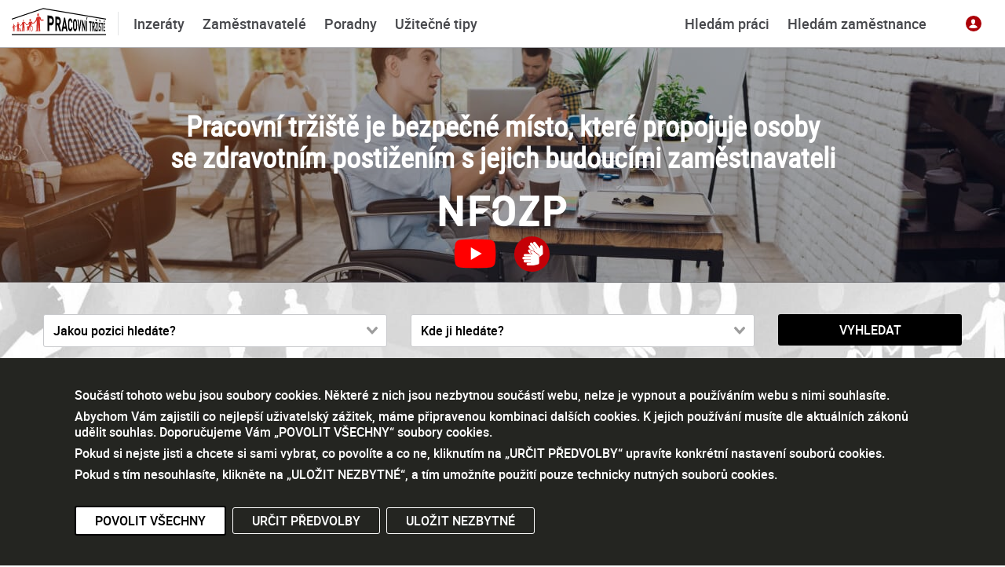

--- FILE ---
content_type: text/html; charset=UTF-8
request_url: https://www.pracovnitrziste.cz/
body_size: 5914
content:
<!DOCTYPE html>
<html>
<head data-view-target="head">
<title>Pracovní tržiště</title>
<link rel="canonical" href="https://www.pracovnitrziste.cz/">
<link rel="icon" type="image/png" href="/static/img/favicon.ico" />
<meta name="viewport" content="width=device-width, initial-scale=1, viewport-fit=cover" />

<meta name="google-site-verification" content="gh6Jx4ywqs-S25wYMNM6sd1OQwhKKb5IlPChNRO7Sd0" />

<script id="config" type="application/json">{"path":"","url":"\/","full_url":"https:\/\/www.pracovnitrziste.cz\/","root":"\/","full_root":"https:\/\/www.pracovnitrziste.cz\/","version":1705224780,"csrf":"eyJ0eXAiOiJKV1QiLCJhbGciOiJIUzUxMiJ9.eyJpc3MiOiJwcmFjb3ZuaV90cnppc3RlIiwiZXhwIjoxNzY5NzUyNjIwLCJhdWQiOlsiY3NyZiJdLCJpYXQiOjE3Njk3MDk0MjB9.xZ9OHgb9ySX7dIC03uBhK_av06Cwk2OeStipwCM856J0r2PRRshJlvhPnwZsI4g49Sl6B_Y6HUjvru9YGURCbw","lang":"cs","locale":{"date_long_js":"YYYY-MM-DD","date_long_php":"Y-m-d","datetime_long_js":"YYYY-MM-DD HH:mm:ss","datetime_long_php":"Y-m-d H:i:s","time_long_js":"HH:mm:ss","time_long_php":"H:i:s","decimal_separator":".","thousands_separator":","},"cdn":"https:\/\/cdn.npx.cz\/","cookie_types":["core","analytics","functional"]}</script>
<script id="notifications" type="application/json">{}</script>

<script defer src="https://maps.googleapis.com/maps/api/js?key=AIzaSyBYGD6kdM457a_0nIaqAwTwJF8_mzOdkP0&libraries=places"></script>

<!-- Global site tag (gtag.js) - Google Analytics -->
<script async src="https://www.googletagmanager.com/gtag/js?id=G-RRMGT187G0"></script>
<script>
  window.dataLayer = window.dataLayer || [];
  function gtag(){dataLayer.push(arguments);}

  dataLayer.push({ 'event': 'default_consent' });

  gtag('consent', 'default', {
    'ad_storage': 'denied',
    'analytics_storage': 'denied',
    'functionality_storage': 'denied',
    'personalization_storage': 'denied',
    'security_storage': 'denied',
    'wait_for_update': 500
  });

  gtag('event', 'page_view', { 'client_id': 'anonym' });
  gtag('js', new Date());
  gtag('config', 'G-RRMGT187G0');
</script>
 <!-- End Google Tag Manager -->

<script defer crossorigin src="https://polyfill.io/v3/polyfill.js?features=fetch%2Cdefault%2Ces6%2Ces7%2Ces5&features=gated&version=3.96.0"></script>
<script defer crossorigin src="https://cdn.jsdelivr.net/npm/vue@2.6.11"></script>
<script defer crossorigin src="https://cdnjs.cloudflare.com/ajax/libs/require.js/2.3.6/require.min.js"></script>

<script defer src="/v1705224780/static/js/csc/init.js"></script>
<script defer src="/v1705224780/static/js/csc/main.js"></script>
<script defer src="/v1705224780/static/js/csc/util.js"></script>
<script defer src="/v1705224780/static/js/csc/loader.js"></script>
<script defer src="/v1705224780/static/js/app/main.js"></script>

<noscript><div class="infobox" data-alert="error"><p> Pro správné fungování webu je, ve vašem prohlížeči, nutné zapnout JavaScript</p></div></noscript>

	<link type="text/css" rel="stylesheet" href="/v1705224780/css.css">

<!-- script>(function(){var s = document.createElement("script");s.setAttribute("data-account","qB3e2eIPUP");s.setAttribute("src","https://cdn.userway.org/widget.js");document.body.appendChild(s);})();</script -->
</head><body data-view-target="body" class=" banner-akce"><div id="vue-body">
<header data-view-target="header"><div class="paywall_banner">
	<span class="icon-warning"></span>
	<span>pozor, některé funkce jsou dostupné až po zaplacení</span>
</div>
<div class="header">
	<a id="header_logo" href="/"><img src="/static/img/pracovni-trziste-logo.svg" alt="Pracovní tržistě"/></a>
		<a id="header_menu" class="icon-map-signs" @click="toggleHeader('menu')"></a>
		<a id="header_user" class="icon-user" @click="toggleHeader('login')"></a>
		<form id="header_login" method="POST" action="" data-load-options='{"query":{"target":"main,header"}}' @submit="loadForm" data-preloader-target="main"><input type="hidden" name="csrf" value="eyJ0eXAiOiJKV1QiLCJhbGciOiJIUzUxMiJ9.eyJpc3MiOiJwcmFjb3ZuaV90cnppc3RlIiwiZXhwIjoxNzY5NzUyNjIwLCJhdWQiOlsiY3NyZiJdLCJpYXQiOjE3Njk3MDk0MjB9.xZ9OHgb9ySX7dIC03uBhK_av06Cwk2OeStipwCM856J0r2PRRshJlvhPnwZsI4g49Sl6B_Y6HUjvru9YGURCbw">
			<input type="hidden" name="reason" value="login"/>
			<input id="login_uzivatel" name="uzivatel" placeholder="Váš e-mail" type="email" required @blur="touchElement" />
			<input id="login_heslo" is="app-password" name="heslo" placeholder="heslo" required />
			<input type="submit" value="Přihlásit" @click="touchForm"/>
			<a @click="toggleHeader('menu')">Zrušit</a>
			<a href="/uzivatel/zapomenute-heslo" @click="loadView" data-preloader-target="main" class="zapomenute_heslo">Zapomenuté heslo</a>
		</form>
	<ul>
		<li><a href="/inzeraty" @click="loadView" data-preloader-target="main">Inzeráty</a></li>
		<li><a href="/zamestnavatele" @click="loadView" data-preloader-target="main">Zaměstnavatelé</a></li>
		<li><a href="/poradny" @click="loadView" data-preloader-target="main">Poradny</a></li>
		<li><a href="/clanky" @click="loadView" data-preloader-target="main">Užitečné tipy</a></li>
		
	</ul>
	<ul>
		<li><a href="/uzivatel" @click="loadView" data-preloader-target="main">Hledám práci</a></li>
		<li><a href="/zamestnavatel" @click="loadView" data-preloader-target="main">Hledám zaměstnance</a></li>
	</ul>
</div>
</header><main data-view-target="main"><div class="top_akce_banner">
	<span>Nominujte své zaměstnance do soutěže <strong>ZDRAVOTNĚ POSTIŽENÝ ZAMĚSTNANEC ROKU 2022</strong> na: <a href="https://zamestnanecroku.cz/" target="_blank" rel="noopener noreferrer">www.zamestnanecroku.cz</a></span>
</div>
<div class="homepage_promo">
	<h1>Pracovní tržiště je&nbsp;bezpečné&nbsp;místo, které propojuje osoby se&nbsp;zdravotním postižením s&nbsp;jejich budoucími zaměstnavateli</h1>
	<a href="https://www.youtube.com/watch?v=fbC7dnOn9fM" class="youtube_promo" target="_blank" rel="noreferrer noopener">
		<img src="/static/img/yt-logo.png"/>
		<i class="icon-deaf"></i>
	</a>
</div>

<div id="search_form">
	<form class="wrapper" action="/inzeraty/vyhledat" method="POST" @submit="loadForm" data-preloader-target="main">
		<input type="hidden" name="csrf" value="eyJ0eXAiOiJKV1QiLCJhbGciOiJIUzUxMiJ9.eyJpc3MiOiJwcmFjb3ZuaV90cnppc3RlIiwiZXhwIjoxNzY5NzUyNjIwLCJhdWQiOlsiY3NyZiJdLCJpYXQiOjE3Njk3MDk0MjB9.xZ9OHgb9ySX7dIC03uBhK_av06Cwk2OeStipwCM856J0r2PRRshJlvhPnwZsI4g49Sl6B_Y6HUjvru9YGURCbw">
		<select name="search[pozice][]" is="csc-select" multiple placeholder="Jakou pozici hledáte?" data-dict='{"no_options":"žádná pozice neodpovídá"}'><option value="1" >Administrativa</option><option value="2" >Auto - moto</option><option value="3" >Bankovnictví a finanční služby</option><option value="4" >Cestovní ruch a ubytování</option><option value="5" >Doprava, zásobování a logistika</option><option value="6" >Ekonomika a podnikové finance</option><option value="7" >Gastronomie a pohostinství</option><option value="8" >Chemie a potravinářství</option><option value="9" >Informační technologie</option><option value="10" >Kultura, umění a tvůrčí práce</option><option value="11" >Kvalita a kontrola jakosti</option><option value="12" >Management</option><option value="13" >Marketing</option><option value="14" >Media, reklama, PR</option><option value="15" >Obchod, nákup, prodej</option><option value="16" >Ostraha a bezpečnost</option><option value="17" >Personalistika, lidské zdroje</option><option value="18" >Pojišťovnictví</option><option value="19" >Právní služby</option><option value="20" >Řemeslné a manuální práce</option><option value="21" >Sociální práce</option><option value="22" >Služby</option><option value="23" >Státní a veřejná správa</option><option value="24" >Stavebnictví a reality</option><option value="25" >Strojírenství</option><option value="26" >Technika, elektrotechnika a energetika</option><option value="27" >Telekomunikace</option><option value="28" >Věda a výzkum</option><option value="29" >Vydavatelství, tisk a polygrafie</option><option value="30" >Výroba a průmysl</option><option value="31" >Vzdělávání a školství</option><option value="32" >Zákaznický servis</option><option value="33" >Zdravotnictví a sociální péče</option><option value="34" >Zemědělství, lesnictví a ekologie</option></select>
		<select name="search[lokalita][]" is="csc-select" multiple placeholder="Kde ji hledáte?" data-dict='{"no_options":"žádná lokalita neodpovídá"}'><option value="1" >Hlavní město Praha</option><option value="2" >Středočeský kraj</option><option value="3" >Jihočeský kraj</option><option value="4" >Plzeňský kraj</option><option value="5" >Karlovarský kraj</option><option value="6" >Ústecký kraj</option><option value="7" >Liberecký kraj</option><option value="8" >Královéhradecký kraj</option><option value="9" >Pardubický kraj</option><option value="10" >Olomoucký kraj</option><option value="11" >Moravskoslezský kraj</option><option value="12" >Jihomoravský kraj</option><option value="13" >Zlínský kraj</option><option value="14" >Kraj Vysočina</option><option value="15" >Celá ČR</option></select>
		<!-- input name="search[co]" placeholder="Co hledáte za práci" / -->
		<!-- input name="search[kde]" placeholder="Lokalita" /-->
		<input type="submit" value="vyhledat" />
		<br class="cb"/>
	</form>
</div>


<div class="wrapper">
	<div class="page_perex homepage_perex edited_text"><p>Od roku 2007 se aktivně zabýváme pomocí a podporou vyhledávání pracovních míst pro osoby se zdravotním postižením (OZP), a to jak na běžném, tak chráněném pracovním trhu. Tento portál je jediným svého druhu, který se snaží představit pracovní komunitu osob se zdravotním postižením v České republice, a kde bude na první pohled pro obě dvě strany (zaměstnanec x zaměstnavatel) jasné, že se zde potkávají v&nbsp;rámci získání pracovní pozice.</p><p>Informace pro osoby se sluchovým postižením najdete <a href="https://www.youtube.com/watch?v=6T9SNfIceR8zde" target="_blank">zde<i class='icon-deaf'></i></a>.</p></div>


	<h2>Aktuální inzeráty</h2>
		<div class="nothing_here">Vašemu hledání neodpovídá žádný inzerát</div>

	<h2>Vhodní zaměstnavatelé</h2>
		<div class="nothing_here">Žádný zaměstnavatel v tuto chvíli nemá prezentaci</div>

	<h2>Poradny</h2>
	<div class="items">
		<div>
				<a class="zamestnavatel" href="/poradny/poradna-nfozp" @click="loadView" data-preloader-target="main">
					<strong>Dotazy</strong>
					<img src="/img/100x60/148/NFOZP.png" alt="logo Dotazy" />
				</a>
				<a class="zamestnavatel" href="/poradny/pravni-poradna-legnas-pro-zamestnance" @click="loadView" data-preloader-target="main">
					<strong>Právní pomoc - zaměstnanec</strong>
					<img src="/img/100x60/140/logo.png" alt="logo Právní pomoc - zaměstnanec" />
				</a>
				<a class="zamestnavatel" href="/poradny/pravni-poradna-legnas-pro-zamestnavatele" @click="loadView" data-preloader-target="main">
					<strong>Právní pomoc - zaměstnavatel</strong>
					<img src="/img/100x60/140/logo.png" alt="logo Právní pomoc - zaměstnavatel" />
				</a>
				<a class="zamestnavatel" href="/poradny/hospodarska-komora" @click="loadView" data-preloader-target="main">
					<strong>Konzultace k exekucím</strong>
					<img src="/img/100x60/145/hkplogonovinka.jpg" alt="logo Konzultace k exekucím" />
				</a>
			<br class="cb"/>
		</div>
	</div>

	<h2>Partneři</h2>
	<div class="items">
		<div>
				<a class="partner" href="https://www.pmi.com/markets/czech-republic/cs/about-us/overview" target="_blank">
					<span class="logo">
						<img src="/static/img/partner_philip_morris_cr_h.png" alt="logo Philip Morris ČR" />
					</span>
					<strong>Philip Morris ČR</strong>
				</a>
				<a class="partner" href="https://imper.cz" target="_blank">
					<span class="logo">
						<img src="/static/img/partner_imper_logo.png" alt="logo Imper" />
					</span>
					<strong>Imper</strong>
				</a>
				<a class="partner" href="https://www.csc-sro.cz" target="_blank">
					<span class="logo">
						<img src="/static/img/partner_csc_logo.png" alt="logo Computer Systems Consulting" />
					</span>
					<strong>Computer Systems Consulting</strong>
				</a>
				<a class="partner" href="https://www.zentiva.cz/" target="_blank">
					<span class="logo">
						<img src="/static/img/partner_zentiva_logo.png" alt="logo Zentiva" />
					</span>
					<strong>Zentiva</strong>
				</a>
				<a class="partner" href="https://www.jti.com/" target="_blank">
					<span class="logo">
						<img src="/static/img/partner_jti_logo.png" alt="logo JTI" />
					</span>
					<strong>JTI</strong>
				</a>
				<a class="partner" href="https://www.ctp.eu/cs/" target="_blank">
					<span class="logo">
						<img src="/static/img/partner_ctp_logo.png" alt="logo CTP" />
					</span>
					<strong>CTP</strong>
				</a>
			<br class="cb"/>
		</div>
	</div>
</div>
</main><footer data-view-target="footer"><div class="wrapper flexi">
	<ul>
		<li><a href="/o-nas" @click="loadView" data-preloader-target="main">O nás</a></li>
		<li><a href="/cenik">Ceník</a></li>
		<li><a href="/kontakt" @click="loadView" data-preloader-target="main">Kontakt</a></li>
		<li><a href="/ochrana-osobnich-udaju" @click="loadView" data-preloader-target="main">Ochrana osobních údajů</a></li>
		<li><a href="/podminky-uzivani" @click="loadView" data-preloader-target="main">Podmínky užívání</a></li>
	</ul>
	<ul>
		<li><a href="/uzivatel" @click="loadView" data-preloader-target="main">Pro uchazeče</a></li>
		<li><a href="/zamestnavatel" @click="loadView" data-preloader-target="main">Pro zaměstnavatele</a></li>
	</ul>
	
</div>
</footer><div data-view-target="cookies"><div class="cookie cookie--close">
	<div class="cookie-content">
		<div class="cookie-content__text"><p><p>Součástí tohoto webu jsou soubory cookies. Některé z nich jsou nezbytnou součástí webu, nelze je vypnout a používáním webu s nimi souhlasíte.</p><p>Abychom Vám zajistili co nejlepší uživatelský zážitek, máme připravenou kombinaci dalších cookies. K jejich používání musíte dle aktuálních zákonů udělit souhlas. Doporučujeme Vám „POVOLIT VŠECHNY“ soubory cookies.</p><p>Pokud si nejste jisti a chcete si sami vybrat, co povolíte a co ne, kliknutím na „URČIT PŘEDVOLBY“ upravíte konkrétní nastavení souborů cookies.</p><p>Pokud s tím nesouhlasíte, klikněte na „ULOŽIT NEZBYTNÉ“, a tím umožníte použití pouze technicky nutných souborů cookies.</p></p></div>
		<div class="cookie-options">
			<div class="cookie-options__item">
				<div>
					<label class="switch switch--disabled">
						<input type="checkbox" disabled checked="true">
						<span class="slider slider--round"></span>
					</label>
				</div>
				<div class="ml-2">
					<p class="mb-0"><b>Nezbytně nutné cookies</b></p>
					<p>Tyto soubory cookie jsou nezbytné, abyste se mohli pohybovat po webových stránkách a využívat jejich funkce. Bez těchto cookies by webové stránky nefungovali, proto je nelze vypnout.</p>
				</div>
			</div>
			<div class="cookie-options__item">
				<div>
					<label class="switch">
						<input id="checkbox-analytics" type="checkbox">
						<span class="slider slider--round"></span>
					</label>
				</div>
				<div class="ml-2">
					<p class="mb-0"><b>Analytické cookies</b></p>
					<p>K analýze návštěv a používání webových stránek používáme cookies pro webovou analýzu. I po potvrzení se z těchto analýz můžete kdykoli později odhlásit výběrem.</p>
				</div>
			</div>
			<div class="cookie-options__item">
				<div>
					<label class="switch">
						<input id="checkbox-functional" type="checkbox">
						<span class="slider slider--round"></span>
					</label>
				</div>
				<div class="ml-2">
					<p class="mb-0"><b>Funkční cookies</b></p>
					<p>Tyto soubory cookie umožňují webové stránce zapamatovat si váš jazyk a volby, které uděláte. Doporučujeme potvrdit, aby pro vás bylo používání webu příjemnější.</p>
				</div>
			</div>
		</div>
		<div class="cookie-content__action">
			<a onclick="saveAll()" class="button cta">Povolit všechny</a>
			<a onclick="toggleOptions()" class="button options">Určit předvolby</a>
			<a onclick="saveDefault()" class="button options">Uložit nezbytné</a>
		</div>
		<div class="cookie-content__action cookie-content--ifOpen">
			<a onclick="saveCustom()" class="button cta">Uložit nastavení</a>
			<a onclick="saveDefault()" class="button options">Uložit nezbytné</a>
			<a onclick="toggleOptions()" class="options">Zrušit</a>
		</div>
	</div>
	<a onclick="openCookies()"></a>
</div></div></div>
<script>(function(){var s = document.createElement("script");s.setAttribute("data-account","qB3e2eIPUP");s.setAttribute("src","https://cdn.userway.org/widget.js");document.body.appendChild(s);})();</script>
<script type="text/javascript">
  // IE
  function msieversion() {
      let ua = window.navigator.userAgent;
      let msie = ua.indexOf("MSIE ");

      if (msie > 0 || !!navigator.userAgent.match(/Trident.*rv\:11\./)) { // If Internet Explorer, return version number
        document.body.style="display: none;"
        alert("Tomuto prohlížeči skončila podpora. Pokračujte prosím, na web www.pracovnitrziste.cz, v jiném webovém prohlížeči (jako je např. Chrome či Edge). Děkujeme.");
        window.history.back();
      }
      else {} // If another browser, return 0

      return false;
    }

    msieversion()

    var leady_track_key="NaFnZSbOtFhW7qLq";
    (function(){
      var l=document.createElement("script");l.type="text/javascript";l.async=true;
      l.src='https://ct.leady.com/'+leady_track_key+"/L.js";
      var s=document.getElementsByTagName("script")[0];s.parentNode.insertBefore(l,s);
    })();
</script>
</body></html>


--- FILE ---
content_type: text/css;charset=UTF-8
request_url: https://www.pracovnitrziste.cz/v1705224780/css.css
body_size: 12490
content:
@font-face{font-family:'roboto';src:url('/static/font/roboto-medium-webfont.woff2') format('woff2'),url('/static/font/roboto-medium-webfont.woff') format('woff'),url('/static/font/roboto-medium-webfont.ttf') format('truetype'),url('/static/font/roboto-medium-webfont.svg#robotomedium') format('svg');font-weight:400;font-style:normal}@font-face{font-family:'roboto';src:url('/static/font/roboto-italic-webfont.woff2') format('woff2'),url('/static/font/roboto-italic-webfont.woff') format('woff'),url('/static/font/roboto-italic-webfont.ttf') format('truetype'),url('/static/font/roboto-italic-webfont.svg#robotoitalic') format('svg');font-weight:400;font-style:italic}@font-face{font-family:'roboto_condensed';src:url('/static/font/robotocondensed-regular-webfont.woff2') format('woff2'),url('/static/font/robotocondensed-regular-webfont.woff') format('woff'),url('/static/font/robotocondensed-regular-webfont.ttf') format('truetype'),url('/static/font/robotocondensed-regular-webfont.svg#roboto_condensedregular') format('svg');font-weight:400;font-style:normal}@font-face{font-family:'roboto_condensed';src:url('/static/font/robotocondensed-light-webfont.woff2') format('woff2'),url('/static/font/robotocondensed-light-webfont.woff') format('woff'),url('/static/font/robotocondensed-light-webfont.ttf') format('truetype'),url('/static/font/robotocondensed-light-webfont.svg#roboto_condensedlight') format('svg');font-weight:100;font-style:normal} .csc-editor{display:block;margin-bottom:12px}*{margin:0;padding:0;border:0;outline-style:none}*:focus{outline:none}body{color:#17181a;background-color:#fff;font-size:12px;font-family:'roboto',arial;line-height:1em;overflow:none;overflow-y:auto;overflow-x:auto;-webkit-font-smoothing:antialiased;-moz-osx-font-smoothing:grayscale}.fl{float:left !important}.tar{text-align:right !important}.vat{vertical-align:top !important}.fr{float:right !important}.tac{text-align:center !important}.vam{vertical-align:middle !important}.cb{clear:both !important}.taj{text-align:justify !important}.vab{vertical-align:bottom !important}.cl{clear:left !important}.tal{text-align:left !important}.cr{clear:right !important}.hidden{display:none !important}.block{display:block !important}.debug{opacity:0 !important}.debug:hover{opacity:1 !important}h1,h2,h3,h4,h5,h6{font-family:'roboto_condensed','roboto',arial;font-weight:100;color:inherit;margin:0;padding:0;line-height:1em}h1,h2{font-size:30px;line-height:30px;padding:30px 0;text-align:center;font-weight:700}h1:after,h2:after{content:' ';display:block;width:100px;height:28px;border-bottom:2px solid #c40007;margin:0 auto 30px auto}h3{font-size:24px;line-height:30px;font-weight:400;margin-bottom:10px}h4{font-size:24px;line-height:30px}h5{font-size:18px;line-height:22px;font-weight:400;text-transform:uppercase;font-family:'roboto'}a{color:inherit;text-decoration:underline;cursor:pointer}a:hover{color:inherit;text-decoration:none}p{margin-bottom:1.5em;line-height:1.25}p.big{font-size:18px;line-height:21px;text-align:center}p a{color:#c40007}.profil_zamestnavatel p a,.profil_inzerat p a{color:inherit}ul,ol{line-height:1.25;padding-left:14px}table{border-collapse:collapse;width:100%;table-layout:fixed;margin-bottom:90px}table th,table td{overflow:hidden;text-overflow:ellipsis;text-align:left;border:1px solid #e3e4e5;border-right:none;border-left:none;padding:10px 15px;color:#666564;font-size:14px;vertical-align:middle;line-height:20px}table th{background:#F0F0F2;border-top:1px solid #c8c9cc;color:#17181A;font-weight:bold;min-height:40px}table th:first-child,table td:first-child{padding-left:25px}table tr:nth-child(2n-2) td{background:#fafafa}table.last_btn1 th:last-child,table.last_btn1 td:last-child{width:130px}table.last_btn1 td:last-child a.button{width:130px;display:inline-block}table.last_btn2 th:last-child,table.last_btn2 td:last-child{width:270px}table.last_btn2 td:last-child a.button{width:130px;display:inline-block}table.last_btn2 td:last-child a.button + a.button{margin-left:10px}.infobox{display:block;position:fixed;top:60px;right:0;width:100%;z-index:1000;background:#00ab6c;color:#fff;-webkit-transition:opacity 0.5s;transition:opacity 0.5s}.infobox p{font-size:18px;font-weight:bold;line-height:21px;margin:0;padding:10px 60px 9px 60px;text-align:center;text-transform:uppercase}.infobox p:before{content:"\61";font-family:'nfozp';color:inherit;font-size:inherit;line-height:inherit;display:inline;text-transform:none}.infobox:after{content:"×";position:absolute;top:0;right:0;color:inherit;font-size:40px;line-height:40px;width:40px;text-align:center;display:block}.infobox.fadeout{opacity:0 !important}.infobox[data-alert="warning"]{background:#f7c600;color:#000}.infobox[data-alert="error"]{background:#de0007;color:#000}body .helper{display:inline-block;position:relative;background:#0078AB;color:#fff;width:16px;height:16px;line-height:16px;font-size:12px;vertical-align:middle;margin:-8px 0;cursor:pointer;border-radius:8px;text-decoration:none;-webkit-transition:background 0.3s;transition:background 0.3s}body .helper:before{content:'j';display:block;text-align:center;font-family:"nfozp" !important;font-style:normal !important;font-weight:normal !important;font-variant:normal !important;text-transform:none !important;speak:none;line-height:inherit;vertical-align:middle;-webkit-font-smoothing:antialiased;-moz-osx-font-smoothing:grayscale}body .helper:hover{background:#000}.upload_wrapper{border:1px solid #C8C9CC;border-radius:3px;position:relative;overflow:hidden}.upload_wrapper > img{display:block;width:100%;height:100%;position:relative;z-index:1;object-fit:cover}.upload_wrapper > img.contain{object-fit:contain}.upload_wrapper .placeholder{position:absolute;top:0;left:0;right:0;bottom:0;background:rgba(255,255,255,0.85);z-index:2;opacity:0;transition:opacity .3s}.upload_wrapper .placeholder .hint{position:absolute;top:50%;left:0;right:0;line-height:2em;margin-top:-1em;text-align:center;color:#606166;font-size:18px}.upload_wrapper .placeholder .hint > span{margin-right:5px}.upload_wrapper > img[src=""],.upload_wrapper > img[src="{{config.root }}file/"]{display:none}.upload_wrapper.zivotopis .placeholder,.upload_wrapper > img[src=""] + .placeholder,.upload_wrapper > img[src="{{config.root }}file/"] + .placeholder,.upload_wrapper:hover > .placeholder{opacity:1}.upload_wrapper > .upload{position:absolute;top:0;left:0;width:100%;height:100%;padding:0;margin:0;z-index:3;border-radius:none}.upload_wrapper > .upload > input[type="file"]{font-size:200px;opacity:0;position:absolute;top:0;left:0;width:100%;height:100%;margin:0;padding:0;border:none;z-index:10000;cursor:pointer}.upload_wrapper > .upload > ul{display:none}.upload_wrapper.csc-field-wrapper .not_empty{display:none}.upload_wrapper.csc-field-wrapper.uploaded .empty,.upload_wrapper.csc-field-wrapper[data-modified="true"] .empty{display:none}.upload_wrapper.csc-field-wrapper.uploaded .not_empty,.upload_wrapper.csc-field-wrapper[data-modified="true"] .not_empty{display:block}.col_16{display:inline-block;width:170px;vertical-align:top; }.col_13{display:inline-block;width:370px;vertical-align:top; }.col_23{display:inline-block;width:770px;vertical-align:top; }.col_14{display:inline-block;width:270px;vertical-align:top; }.col_24{display:inline-block;width:570px;vertical-align:top; }.col_34{display:inline-block;width:870px;vertical-align:top; }.wrapper{display:block;max-width:1170px;margin:0 auto;position:relative}.col_13 + .col_13,.col_13 + .col_23,.col_23 + .col_13,.col_14 + .col_14,.col_14 + .col_24,.col_24 + .col_14,.col_24 + .col_24,.col_14 + .col_34,.col_34 + .col_14,.col_16 + .col_16,.col_12 + .col_16,.col_13 + .col_16,.col_14 + .col_16,.col_24 + .col_16,.col_23 + .col_16,.col_34 + .col_16{margin-left:27px} .cols{display:block}.cols.gap{column-gap:30px}.cols.cols_1{column-count:1}.cols.cols_2{column-count:2}.cols.cols_3{column-count:3}.cols.cols_4{column-count:4}.cols.cols_5{column-count:5}.grid{display:grid}.grid.gap{grid-column-gap:30px}.grid.grid_2{grid-template-columns:repeat(2,1fr)}.grid.grid_3{grid-template-columns:repeat(3,1fr)}.grid.grid_4{grid-template-columns:repeat(4,1fr)}.grid.grid_5{grid-template-columns:repeat(5,1fr)}.grid.grid_6{grid-template-columns:repeat(6,1fr)}.grid.grid_7{grid-template-columns:repeat(7,1fr)} body{padding-top:60px;overflow-y:scroll}body.banner{padding-top:120px}header{width:100%;position:fixed;z-index:100;left:0;top:0;background:#fff;border-bottom:1px solid #adaeb2}.header{height:60px}header #header_logo{display:block;position:relative;float:left;height:35px;width:120px;padding:10px 15px 15px;cursor:pointer}header #header_logo > img{display:block;height:35px;width:120px}header #header_logo:after{content:' ';position:absolute;right:-1px;top:15px;width:0;height:30px;border-right:1px solid #e3e4e5}header #header_menu,header #header_user,header #header_note{display:block;position:relative;float:right;width:40px;height:60px;text-decoration:none;cursor:pointer}header #header_menu{padding-right:20px}header #header_menu:before,header #header_user:before,header #header_note:before{display:block;width:20px;height:20px;margin:20px 10px;text-align:center;line-height:20px;font-size:18px;color:#ab0007}header #header_user:before{background:#ab0007;color:#fff;border-radius:10px;font-size:12px}header #header_note:after{content:attr(data-count);position:absolute;top:9px;right:0;width:20px;height:20px;line-height:20px;background:#000;color:#fff;text-align:center;border-radius:10px;text-decoration:none}header #header_note[data-count="0"]:after,header #header_note[data-count=""]:after{display:none}header ul{display:block;float:left;margin:0 15px 0 10px;height:60px;line-height:60px;padding-left:0}header ul > li{display:inline-block;height:30px;line-height:30px;padding:15px 10px;vertical-align:top;position:relative}header ul > li > a{display:block;text-decoration:none;font-size:18px;color:#48494d;-webkit-transition:.3s color;transition:.3s color}header ul > li > a:hover{color:#9d1e18}header ul + ul{float:right;margin:0 30px 0 15px}header ul > li > ul{display:none;background:#fff;position:absolute;left:-13px;bottom:-101px;height:auto;width:auto;min-width:130px;border-radius:0 0 3px 3px;border-right:1px solid #adaeb2;border-bottom:1px solid #adaeb2;border-left:1px solid #adaeb2;line-height:1.5}header ul > li > ul > li{height:auto;width:auto;padding:10px}header ul > li:hover > ul{display:block}header #header_login,header #header_logged{position:absolute;top:60px;right:0;display:block;width:auto;max-width:290px;padding:0;height:0;overflow:hidden;background:#fff;border:1px solid #adaeb2;border-top:none;border-right:none;border-bottom-left-radius:3px;-webkit-transition:height 0.3s;transition:height 0.3s}header #header_login input{margin:0 10px 10px 10px;width:calc(100% - 26px - 20px)}header #header_login input[type="submit"]{width:130px;display:inline-block;margin:0px 10px}header #header_login .password_transparent button{right:15px}header #header_login a{font-size:18px;line-height:40px;width:130px;display:inline-block;text-align:center;margin-left:10px;text-decoration:underline;cursor:poiner}header #header_login .zapomenute_heslo{display:block;font-size:14px;width:auto}header #header_logged > a{display:block;position:relative;font-size:18px;line-height:30px;padding:5px 20px 5px 40px;text-decoration:none;color:#48494d;-webkit-transition:.3s color;transition:.3s color}header #header_logged > a:hover{color:#9d1e18}header #header_logged > a:before{position:absolute;left:15px;top:5px;display:block;line-height:inherit}header #header_logged > a:last-child{padding-bottom:10px}body.header_menu header #header_menu:before{color:#000}body.header_login header #header_user:before{background:#000}body.header_login header #header_login{height:190px}body.header_login header #header_logged{min-height:80px;height:auto}body .paywall_banner{display:none}body.banner .paywall_banner{height:60px;line-height:60px;display:inherit;width:100%;background-color:#AB0007;text-align:center;color:#fff;font-size:18px}body.banner header #header_login,body.banner header #header_logged{top:120px}footer{display:block;position:relative;min-height:40px;padding:30px 0;border-top:1px solid #adaeb2}footer #footer_up{z-index:100;position:absolute;bottom:60px;right:30px;height:40px;width:40px;text-align:center;line-height:34px;font-size:18px;background:#e3e4e5;border-radius:20px;color:#fff;cursor:pointer;-webkit-transition:.3s background-color;transition:.3s background-color;text-decoration:none}footer #footer_up:hover{background:#48494d}footer .wrapper ul{display:block;float:left;margin-left:30px;padding-left:0}footer .wrapper ul > li{display:inline-block;margin-right:30px;line-height:30px}footer .wrapper ul > li > a{display:block;font-size:18px;line-height:30px;color:#797a80;-webkit-transition:.3s color;transition:.3s color;text-decoration:none}footer .wrapper ul > li > a:hover{color:#48494d}footer .wrapper ul + ul{float:right;margin-left:0}footer .wrapper ul + ul > li{margin-left:0;margin-right:30px}main{min-height:100vh;padding:0 0 100px 0}main .homepage_promo{display:block; position:relative;text-align:center;width:100%;height:200px;padding:50px 0;object-fit:cover;background:url('/static/img/homepage-banner.jpg') center center no-repeat;background-size:cover}main .homepage_promo:after{content:'';background:#ADAEB2;mix-blend-mode:multiply;display:block;width:100%;height:100%;position:absolute;top:0;left:0;z-index:1}main .homepage_promo h1{color:#fff;max-width:920px;margin:0 auto;position:relative;z-index:2;font-style:normal;font-weight:bold;font-size:36px;line-height:40px}main .homepage_promo h1:after{content:url('/static/img/logo_nfozp.png');border:0;margin:0 auto;width:auto;height:auto}.link-deaf .icon-deaf,.homepage_perex .icon-deaf{display:inline-block;margin-left:5px;font-size:26px;vertical-align:middle}main #search_form{min-height:120px;background:url('/static/img/search-background_nfozp.jpg') 50% 50% no-repeat;background-size:cover}main #search_form > form > input,main #search_form > form > select,main #search_form > form > .v-select,main #search_form > form > div{float:left;width:calc(40% - 30px);margin:40px 30px 30px 0}main #search_form > form > input[type="submit"]{float:left;margin:40px 0 30px 0;width:calc(20%)}main .items{width:calc(100% + 30px);margin-left:-30px}main .items > div > a{display:block;float:left;width:270px;height:160px;margin:0 0 30px 30px;box-sizing:border-box;padding:10px 15px;position:relative;text-decoration:none}main .items > div > a.banner{padding:0}main .items > div > a > strong{display:block;font-size:24px;line-height:25px;font-family:'roboto_condensed';color:#000;overflow:hidden}main .items > div > a > em{display:block;color:#797A80;font-style:normal;line-height:13px}main .items > div > a > span{display:block;position:absolute;bottom:10px;max-height:60px;left:15px;right:15px}main .items > div > a > span > span{display:inline-block;width:73px;height:20px;line-height:20px;margin:2px 1px;border-radius:3px;background:#C8C9CC;text-align:center;color:#000;overflow:hidden}main .items > div > a > span > span:before{line-height:inherit;margin-right:0.25em}main .items > div > a.inzerat{background:#F0F0F2}main .items > div > a.inzerat > span > span.kraj{width:156px}main .items > div > a.inzerat > span > span.typ_smlouvy{background-color:#F7C600}main .items > div > a.inzerat > span > span.pozadavky_1{width:156px;background-color:#00AB6C;color:#fff}main .items > div > a.inzerat.novinka:before{content:' ';display:block;position:absolute;top:-5px;right:-5px;width:60px;height:60px;background:url('/static/img/inzerat-novinka.svg') 0 0 no-repeat}main .items > div > a.zamestnavatel{border:1px solid #F0F0F2;background:#fff}main .items > div > a.zamestnavatel > img{display:block;position:absolute;right:15px;bottom:15px;max-width:100px;max-height:60px}main .items > div > a.zamestnavatel > span{width:120px;right:auto}main .items > div > a.zamestnavatel > span > span{width:120px}main .items > div > a.zamestnavatel > span > span.pocet_inzeratu{background-color:#0078AB;color:#fff}main .items > div > a.zamestnavatel.top:before{content:' ';display:block;position:absolute;top:-5px;right:-5px;width:60px;height:60px;background:url('/static/img/zamestnavatel-top.svg') 0 0 no-repeat}main .items > div > a.partner{border:1px solid #F0F0F2;background:#fff}main .items > div > a.partner .logo{display:flex;position:static;justify-content:center;align-items:center;width:100%;height:140px;max-height:140px}main .items > div > a.partner .logo > img{width:200px;height:auto;max-height:100px}main .items > div > a.partner > strong{display:none}main .nothing_here{font-size:16px;line-height:20px;text-align:center;margin:0 0 30px 0}main .heading{min-height:120px;margin-bottom:28px;background:url('/static/img/search-background.jpg') 50% 50% no-repeat;background-size:cover;text-align:center}main .heading > a{display:inline-block;position:relative;vertical-align:middle;margin:25px 5px;width:100px;padding:14px 0 14px 70px;font-size:16px;line-height:21px;height:42px;text-align:left;text-decoration:none}main .heading > a:before{display:block;position:absolute;top:0;left:0;width:60px;height:60px;border-radius:32px;text-align:center;line-height:60px;border:1px solid #C8C9CC;background:#fff;font-size:30px;font-family:Myriad pro;font-weight:bold}main .heading > a[data-number]:before{content:attr(data-number);font-family:Myriad Pro,Arial}main .heading > a.active:before{background:#000;border-color:#000;color:#fff}main .heading a.green:before{background:#00ab6c;border-color:#00ab6c;color:#fff}main .heading a.red:before{background:#de0007;border-color:#de0007;color:#fff}main .heading a.yellow:before{background:#f7c600;border-color:#f7c600;color:#fff}main a.top_zpet{position:absolute;text-decoration:none;color:#939499;font-size:14px;margin-top:20px}main form{display:block;margin:0 auto 100px auto}main form em{color:#606166;font-size:14px;font-style:italic}main table form{margin:0}main .wrapper.form_registrace input[type="checkbox"] + label{display:inline-block;width:auto}main .wrapper.form_overeni h3{margin-bottom:22px}main .wrapper.form_overeni #zmena_emailu{cursor:pointer;display:block;margin:20px auto 0px auto;max-width:270px;text-align:Center}main .wrapper.form_overeni #formZmenaEmailu{display:none}main .wrapper.form_overeni #formZmenaEmailu.toggle{display:block}main .wrapper.form_kontakty h5{margin-bottom:5px}main .wrapper.form_kontakty input[type="checkbox"] + label{display:inline-block;width:auto}main .wrapper.form_nastaveni .upload_wrapper.fotografie{width:368px;min-height:257px}main .wrapper.form_nastaveni .col_13.buttons{float:right;margin-top:-58px;position:relative}main .wrapper.form_nastaveni fieldset{width:calc(100% + 30px);margin-left:-30px}main .wrapper.form_nastaveni fieldset input[type="checkbox"] + label{width:340px;height:auto;margin-left:30px;margin-right:0}main .wrapper.form_nastaveni fieldset input[type="checkbox"][id^="uzivatel_ridicske_opravneni_"] + label{width:140px}main .wrapper.form_nastaveni .upload_wrapper.logo{width:368px;height:220px}main .wrapper.form_nastaveni .upload_wrapper.zahlavi{width:368px;height:92px}main .wrapper.form_nastaveni.form_zamestnavatel #zamestnavatel_popis{min-height:200px}main .uzivatel_dashboard h1{padding:0}main .uzivatel_dashboard section{position:relative;padding-right:300px;padding-left:60px;margin:0 0 60px 0}main .uzivatel_dashboard section > h3{max-width:540px;margin-bottom:10px}main .uzivatel_dashboard section > ul{display:block;margin:0;padding-left:0}main .uzivatel_dashboard section > ul > li{display:block;font-size:16px;line-height:20px;padding-left:20px;position:relative;margin-bottom:10px}main .uzivatel_dashboard section > ul > li:before{content:' ';position:absolute;left:8px;top:7px;width:6px;height:6px;background:#000;border-radius:10px;line-height:inherit}main .uzivatel_dashboard section > p{max-width:540px;font-size:16px;line-height:20px}main .uzivatel_dashboard section > a.button{position:absolute;right:0;bottom:5px;width:256px}main .next_step section > a.button{display:block;max-width:270px;margin:0px auto 40px auto}main .next_step section > h2{padding:0}main .items .more > button.button,main .items .no_more{display:block;max-width:270px;margin:0px auto 40px auto;text-align:center}main .items .more,main .items .no_more{clear:both;padding-left:30px}main .profil{margin:0 auto 90px auto;position:relative;display:block}main .profil > img{display:block;width:100%;height:280px;object-fit:cover}main .profil h1{text-align:left;overflow:hidden}main .profil h1:after{display:none;content:none}main .profil h1 + h3{text-align:left;color:#797a80;font-size:18px;font-family:'roboto';margin-top:-28px;margin-bottom:30px}main .profil .wrapper{position:relative;min-height:320px}main .profil aside{position:absolute;right:-300px;top:-80px;width:270px}main .profil aside.parametry .parametr{margin-bottom:10px;padding:5px 10px;border-radius:3px;background:#e3e4e5}main .profil aside.parametry .parametr .nadpis{font-size:16px;line-height:20px;text-align:left}main .profil aside.parametry .parametr .hodnota{display:block;font-size:20px;font-family:'roboto_condensed';line-height:30px;text-align:right;white-space:nowrap;overflow:hidden;text-overflow:ellipsis;font-weight:700}main .profil aside.parametry .parametr.parametr_prac_doba .hodnota{white-space:inherit}main .profil aside.fotografie{left:-300px;right:auto}main .profil aside.fotografie .nahled{border:1px solid #adaeb2;box-sizing:border-box;background:#fff}main .profil aside.fotografie .nahled img{display:block;width:250px;margin:9px}main .profil aside.fotografie .nahled span{display:block;width:250px;height:250px;margin:9px;font-size:150px;text-align:center;line-height:250px}main .profil aside.zamestnavatel{left:-300px;background:#fff;margin-bottom:90px}main .profil aside.zamestnavatel > .logo{display:block;border:1px solid #adaeb2;padding:19px;width:230px;height:152px;margin-bottom:20px}main .profil aside.zamestnavatel > .logo > img{display:block;width:230px;height:152px;object-fit:contain}main .profil aside.zamestnavatel > .logo > span{display:block;width:230px;height:152px;object-fit:contain;line-height:152px;text-align:center;font-size:100px;margin:0 auto}main .profil aside.zamestnavatel > .kontakt{text-align:center;padding:0 20px 20px 20px;line-height:18px}main .profil aside.zamestnavatel > .kontakt h4{font-family:roboto;margin-bottom:5px}main .profil aside.zamestnavatel > .kontakt a{color:#797a80;text-decoration:none;font-size:14px}main .profil aside.zamestnavatel > .kontakt a:hover{text-decoration:underline}main .profil aside.zamestnavatel > p{font-size:16px;line-height:20px;text-align:center}main .profil aside.zamestnavatel > p time{white-space:nowrap}main .profil aside .zivotopis a{display:block;padding:10px 12px;font-size:16px;height:18px;line-height:18px;width:calc(100% - 26px);border:1px solid #C8C9CC;background:#fff;color:#000;border-radius:3px;margin-bottom:18px;font-family:inherit;margin:20px 0px 0px 0px;text-align:Center;text-decoration:none}main .profil section h4{font-size:18px;font-family:'roboto';text-transform:uppercase;margin-bottom:5px}main .profil section em{display:inline-block;background:#c8c9cc;width:125px;width:auto;min-height:20px;line-height:16px;padding:4px 5px 0 5px;text-align:center;margin:5px 10px 5px 0;border-radius:3px;font-style:normal}main .profil section em:last-child{margin-bottom:2em}main .profil section p{font-size:16px;line-height:20px;color:#333}main .profil.profil_uzivatel aside{top:35px}main .profil.profil_zamestnavatel article{margin-bottom:90px;overflow:hidden}main .profil.profil_zamestnavatel article div{font-size:16px;line-height:20px;margin-bottom:30px}main .heading + .profil_zamestnavatel{margin-top:-28px}main .form_poptavka{display:block;margin:0 auto 90px}main .form_poptavka fieldset{width:calc(100% + 30px);margin-left:-30px}main .form_poptavka fieldset input[type="checkbox"] + label{margin-left:30px;margin-right:0;width:100px}main .form_poptavka .pracovni_doba input[type="checkbox"] + label{width:180px}main .form_poptavka .pracovni_doba input[type="checkbox"]:first-child + label{width:419px}main .form_poptavka .pracovni_doba input#uzivatel_pracovni_doba_8 + label{width:260px}main .form_poptavka input[type="submit"],main .form_poptavka a.button{display:inline-block;margin-right:10px;width:250px}main .form_poptavka div#poptavka_obory{}main .form_poptavka div#poptavka_obory input[type="checkbox"] + label{width:206px;height:auto;margin-bottom:6px}main .form_poptavka div#poptavka_obory > div{padding-bottom:5px;margin-bottom:10px;border-bottom:1px solid #c8c9cc}main .form_poptavka div#poptavka_obory > div > label{padding-bottom:5px;cursor:pointer }main .form_poptavka div#poptavka_obory > div > div{display:none;column-count:3;column-gap:30px}main .form_poptavka div#poptavka_obory > div > div > div{-webkit-column-break-inside:avoid;page-break-inside:avoid;break-inside:avoid}main .form_poptavka div#poptavka_obory > div.toggle{padding-bottom:10px}main .form_poptavka div#poptavka_obory > div.toggle > div{display:block}main .form_poptavka div#poptavka_obory > div.toggle > label{font-weight:bold}main .uzivatel_opravneni h1 + p{text-align:center;margin-top:-2em;margin-bottom:3em;font-size:16px;line-height:20px}main .uzivatel_opravneni table td{min-height:40px}main .uzivatel_opravneni table td em{display:block;font-weight:light}main .uzivatel_opravneni table td:first-child{font-weight:bold}main .zamestnavatel_dashboard > a{display:block;text-align:center;position:relative;border:1px solid #E3E4E5;background:#fafafa;width:638px;margin:0 auto 24px;padding:32px 25px;min-height:22px;font-size:18px;line-height:22px;text-decoration:none}main .zamestnavatel_dashboard > a:before{display:inline-block;vertical-align:middle;margin-right:20px;height:36px;width:36px;border-radius:18px;line-height:36px;text-align:center;color:#fff;background:#de0007}main .zamestnavatel_dashboard > a.icon-bulb:before{background:#f7c600}main .zamestnavatel_dashboard > section{margin-top:50px;flex-wrap:wrap}main .zamestnavatel_dashboard > section > a{display:inline-block;vertical-align:top;width:202px;height:72px;padding:33px;border:1px solid #E3E4E5;background:#fff;border-radius:3px;font-family:'roboto_condensed';font-size:30px;line-height:36px;text-decoration:none;text-align:center;-webkit-transition:.3s background;transition:.3s background;margin-right:30px;margin-bottom:30px}main .zamestnavatel_dashboard > section > a.disabled{background:#E3E4E5}main .zamestnavatel_dashboard > section > a:hover{background:#fafafa}main .admin_dashboard h1 p{margin-bottom:0}main .admin_dashboard > a{display:block;text-align:center;position:relative;border:1px solid #E3E4E5;background:#fafafa;width:638px;margin:0 auto 24px;padding:32px 25px;min-height:22px;font-size:18px;line-height:22px;text-decoration:none;color:#000}main .admin_dashboard > a:before{display:block;position:absolute;left:25px;top:25px;height:36px;width:36px;border-radius:18px;line-height:36px;text-align:center;color:#fff;background:#de0007}main .admin_dashboard > a.icon-bulb:before{background:#f7c600}main .admin_dashboard > section{margin-bottom:30px;margin-top:30px;text-align:center}main .admin_dashboard > section > a{display:inline-block;vertical-align:top;width:120px;height:36px;padding:33px;border:1px solid #E3E4E5;background:#fff;border-radius:3px;font-family:'roboto_condensed';font-size:20px;line-height:36px;text-decoration:none;text-align:center;-webkit-transition:.3s background;transition:.3s background;color:#000}main .admin_dashboard > section > a + a{margin-left:30px}main .admin_dashboard > section > a:hover{background:#fafafa}main .admin_dashboard .admin_stats table{width:300px;margin:0 auto}main .admin_dashboard .admin_stats table .td_1{width:70%}main .admin_dashboard .admin_stats table .td_2{width:30%;text-align:right}main .zamestnavatel_inzeraty table{margin-bottom:0}main .zamestnavatel_inzeraty table tr.skryty td:nth-child(4){color:#c8c9cc}main .zamestnavatel_inzeraty table a.button{font-size:12px}main .zamestnavatel_inzeraty table a.button:first-child{margin-bottom:5px}main .zamestnavatel_inzeraty a.button.fr{margin:10px 15px 90px 15px;width:150px}main .zamestnavatel_nastaveni .col_13{margin-bottom:30px}main .form_inzerat.form_zaklad .upload_wrapper.obrazek{width:368px;height:92px}main .form_inzerat.form_zaklad input[id^="inzerat_ridicske_opravneni_"] + label{margin-right:30px;width:32px}main .form_inzerat.form_zaklad input[id^="inzerat_pozadavky_"] + label{width:340px;margin-right:30px;height:auto}main .form_inzerat.form_zaklad input[id^="inzerat_pozadavky_"] + label:nth-child(4n){margin-right:0}main .form_inzerat.form_zaklad ul#inzerat_obory{padding-right:400px;width:370px;position:relative;margin-top:11px}main .form_inzerat.form_zaklad ul#inzerat_obory > li{display:block;width:370px}main .form_inzerat.form_zaklad ul#inzerat_obory > li label{margin-bottom:6px}main .form_inzerat.form_zaklad ul#inzerat_obory > li > ul{display:none;position:absolute;top:0;right:0;width:370px;max-height:100%;overflow-y:auto}main .form_inzerat.form_zaklad ul#inzerat_obory > li > ul > li{display:block}main .form_inzerat.form_zaklad ul#inzerat_obory > li > input[type="radio"]:checked ~ ul{display:block}.form_nahled article div{font-size:16px}main .form_inzerat.form_doplneni > p.tac{display:block;margin:-30px 0 30px 0;font-size:120%}main .profil_inzerat > .wrapper{min-height:500px}main .profil_inzerat > .wrapper > aside.parametry{right:-300px;left:auto;top:35px;width:280px}main .profil_inzerat > .wrapper > aside.parametry > span{display:block;margin-bottom:10px;height:50px;padding:5px 10px;border-radius:3px;background:#e3e4e5;font-size:16px;line-height:20px;width:calc(100% - 30px);margin-left:10px}main .profil_inzerat > .wrapper > aside.parametry > span > strong{display:block;font-size:24px;font-family:'roboto_condensed';line-height:30px;text-align:right}main .profil_inzerat > .wrapper > aside.parametry span.half{display:inline-block;width:calc(50% - 30px);height:40px;padding:10px;text-align:center}main .profil_inzerat > .wrapper > h1 + h3 > a{text-decoration:none}main .profil_inzerat > .wrapper > h1 + h3 > a:hover{text-decoration:underline}main .profil_inzerat + .wrapper > h2 + p.big{margin-top:-2em}main .landing_page{margin:30px auto 90px auto;position:relative;display:block}main .landing_page section h1:after{margin-bottom:0}main .landing_page section p{font-size:16px;line-height:20px}main .landing_page section > ul{display:block;margin:0}main .landing_page section > ul > li{display:block;font-size:16px;line-height:20px;padding-left:20px;position:relative;margin-bottom:10px}main .landing_page section > ul > li:before{content:' ';position:absolute;left:8px;top:7px;width:6px;height:6px;background:#000;border-radius:10px;line-height:inherit}main .landing_page section .button{display:inline-block;vertical-align:top;width:270px;margin-top:30px}main .landing_page section .button + .button{margin-left:30px;width:270px}main .landing_page > aside{position:absolute;right:-300px;top:35px;width:270px}main .landing_page > aside.banner > a,main .landing_page > aside.banner > a > img{display:block;width:270px;height:auto}main .landing_page > aside.kontakt{left:-300px;right:auto}main .landing_page > aside.kontakt textarea{min-height:108px}main .landing_page > aside.kontakt input[type="submit"]{width:270px}main .landing_page.wrapper_poradna form{margin:0 auto;padding:0 0 100px 0}main .wrapper_poradna.wrapper_poradna .upload_wrapper{}main .wrapper_poradna.wrapper_poradna .upload_wrapper > .upload{position:relative;padding-bottom:44px}main .wrapper_poradna.wrapper_poradna .upload_wrapper > .upload > ul{display:block}main .wrapper_poradna.wrapper_poradna .upload_wrapper > .upload > ul > li{display:block;position:relative}main .wrapper_poradna.wrapper_poradna .upload_wrapper > .upload > ul > li > *{display:none}main .wrapper_poradna.wrapper_poradna .upload_wrapper > .upload > ul > li > .upload-name{display:block;margin:0;border:none;padding:5px 12px;width:calc(100% - 54px);pointer-events:none;text-align:left}main .wrapper_poradna.wrapper_poradna .upload_wrapper > .upload > ul > li > .upload-delete{display:block;position:absolute;top:0;right:0;border:none;width:30px;height:30px;margin:0;padding:0;cursor:pointer}main .wrapper_poradna.wrapper_poradna .upload_wrapper > .upload > ul > li > .upload-delete:before{content:"×";text-align:center;line-height:30px;font-size:24px;color:#606166;margin:0;padding:0;transition:color 0.3s}main .wrapper_poradna.wrapper_poradna .upload_wrapper > .upload > ul > li > .upload-delete:hover:before{color:#ab0007}main .wrapper_poradna.wrapper_poradna .upload_wrapper > .upload > input[type="file"]{top:auto;height:44px}main .wrapper_poradna.wrapper_poradna .upload_wrapper > .placeholder{top:auto;z-index:4;pointer-events:none;height:42px;opacity:1}main .edited_text h3{margin:0 0 10px 0}main .edited_text p{font-size:16px;line-height:20px}main .edited_text ul{display:block;margin:0;padding:0 0 20px 20px}main .edited_text ol{display:block;margin:0;padding:0 0 20px 20px;list-style-type:decimal}main .edited_text ul > li,main .edited_text ol > li{list-style-type:square;font-size:16px;line-height:20px;margin:10px 0 0 0;list-style-position:outside}main .edited_text ol > li{list-style-type:decimal}main .edited_text .button{display:inline-block;vertical-align:top;width:270px;margin-top:30px}main .edited_text .button + .button{margin-left:30px;width:270px}.page_perex{display:block;max-width:770px;margin:30px auto;text-align:center}.page_perex_snadpisem{margin:-20px auto 50px auto}.back{display:block;position:absolute;top:0;left:0;color:#48494d}.back:before{content:'&lt;&nbsp;'}main #account_delete,main #zapomenute_heslo_form,main #password_recovery{max-width:540px;margin:0 auto}.filter{display:block;position:relative;padding:0 0 20px 0;text-align:left;margin:0 auto}.filter .field_wrapper{display:inline-block;vertical-align:top;min-height:20px;margin:0 50px 0 0}.filter .field_wrapper label{display:inline-block;width:auto;vertical-align:top;margin:0 20px 5px 0;max-width:270px;overflow:hidden;text-overflow:ellipsis;white-space:nowrap}.filter .field_wrapper input[type="text"]{display:inline-block;width:auto;vertical-align:top;margin:0 20px 0 0}.filter strong{line-height:20px;margin:0 20px 0 0;height:20px;display:inline-block;vertical-align:top;font-size:120%}.filter input[type="submit"]{float:none;display:inline-block;width:auto;vertical-align:top}#admin_uzivatele .td_1{width:20%}#admin_uzivatele .td_2{width:20%}#admin_uzivatele .td_3{width:10%;text-align:center}#admin_uzivatele .td_4{width:15%}#admin_uzivatele .td_5{width:15%}#admin_uzivatele .td_6{width:20%}#admin_inzeraty .td_1{width:40%}#admin_inzeraty .td_2{width:40%}#admin_inzeraty .td_2 .onlythis{text-decoration:none;margin-left:10px}#admin_inzeraty .td_3{width:20%;text-align:right}#zamestnavatel_kandidati .td_1{width:17%}#zamestnavatel_kandidati .td_2{width:17%}#zamestnavatel_kandidati .td_3{width:12%}#zamestnavatel_kandidati .td_3 .button{width:auto;display:inline-block;vertical-align:top}#zamestnavatel_kandidati .td_4{width:10%}#zamestnavatel_kandidati .td_5{width:14%;white-space:nowrap;overflow:hidden;text-overflow:ellipsis}#zamestnavatel_kandidati .td_6{width:10%}#zamestnavatel_kandidati .td_7{width:24%;text-align:right}#zamestnavatel_kandidati .td_7 .button{width:auto;display:inline-block;vertical-align:top}.filter strong{line-height:20px;margin:0 20px 0 0;height:20px;display:inline-block;vertical-align:top;font-size:120%}.buttons{}.buttons .button{display:inline-block;vertical-align:top;width:auto}.buttons .button.next{float:right}.buttons .button.prev{float:left}#table_editors .td_1{width:20%}#table_editors .td_2{width:20%}#table_editors .td_3{width:22%}#table_editors .td_4{width:22%}#table_editors .td_5{width:16%}#table_editors .button{margin-bottom:0;float:right}.dashbox{display:block;text-align:center;position:relative;border:1px solid #E3E4E5;background:#fafafa;width:50%;margin:0 auto 24px;padding:32px 25px;min-height:22px;font-size:18px;line-height:22px;text-decoration:none}.dashbox.dashbox-info{width:90%;padding:20px;font-size:14px} .selected_cenik{font-size:14px;line-height:1.4}.selected_cenik .perex{margin-bottom:50px}.selected_cenik .button.more{margin:50px auto}.balicky-list{margin:25px auto 65px}.balicky-list > h3{font-weight:bold;margin-bottom:20px}.balicky-list .cena{margin-bottom:25px}.balicky-list .cena.puvodni{color:#ab0007;text-decoration:line-through}.balicky-list .popis h3{font-size:20px;margin-bottom:10px}.balicky-list ul{margin-bottom:25px;margin-left:30px}.balicky-list ul li{margin-bottom:6px;line-height:1.4} [data-view-target].preloader:before,body > div.preloader{display:block;position:fixed;top:0;left:0;bottom:0;right:0;height:100%;width:100%;background-color:rgba(255,255,255,.8);z-index:1000;content:''}[data-view-target].preloader:after,body > div.preloader:after{font-family:'nfozp';content:'\f017';color:#de0007;width:50px;height:50px;text-align:center;line-height:50px;font-size:50px;position:absolute;z-index:1001;top:50%;left:50%;margin:-25px 0 0 -25px}.wrapper .banner form input[type='submit']{margin-top:1.5em}.promo_banner{margin:20px 0}.inline_flex_vert_center{display:inline-flex;align-items:center}.full_width{width:100%}.flex_hor_center{justify-content:center}.homepage_promo .youtube_promo{position:relative;top:-80px;z-index:10;display:flex;justify-content:center;align-items:center;text-decoration:none}.homepage_promo .youtube_promo img{width:100px;height:100px;margin-left:-25px}.homepage_promo .youtube_promo i{width:45px;height:45px;font-size:30px;color:#fff;display:flex;align-items:center;justify-content:center;background:#c40007;border-radius:100%}.overflow-hidden{overflow:hidden}.strike{text-decoration:line-through}.text-grey{color:#d3d3d3 !important}body.banner-akce .top_akce_banner,body.banner-zamestnavatele .top_zamestnavatele_banner{position:relative;line-height:60px; display:none;width:100%;background-color:#AB0007;text-align:center;color:#fff;font-size:15px;z-index:20} @media (max-width:900px){body.banner-akce .top_akce_banner,body.banner-zamestnavatele .top_zamestnavatele_banner{line-height:30px;padding:3px 0px}}.commerce{display:block;padding:5px 0 10px 0} main .items > div > a.article{height:200px}.article{background:#F0F0F2}.article:hover .read_more{text-decoration:underline}.article .read_more{color:#c40007;font-size:16px;margin:12px 0}main .items > div > a.article > span > span{width:auto;padding:2px 6px}.article_info{color:#797a80;font-size:14px !important}.article_info span{position:relative;display:inline-block;padding-right:10px;margin-right:10px}.article_info span:not(:last-child):after{content:"\007c";display:block;position:absolute;top:0;right:-4px} .article_detail img{max-width:100%}.article_detail main > img{width:100%;height:280px;object-fit:cover} .admin_article_detail .upload_wrapper{height:150px;margin-bottom:30px} .profil_kandidat .buttons{margin-top:60px} .ml-1{margin-left:5px !important}.ml-2{margin-left:10px !important}.mb-1{margin-bottom:10px !important}.mb-2{margin-bottom:20px !important}.mb-3{margin-bottom:30px !important}.mt-0{margin-top:0 !important}.mt-1{margin-top:10px !important}.mt-2{margin-top:20px !important}.mt-3{margin-top:30px !important}.pr-0{padding-right:0 !important} :root{--cookie_primary:#fff;--cookie_btn_hover_bg:#fff;--cookie_btn_color:#000}.mt-1{margin-top:15px}.ml-2{margin-left:24px !important}.switch{position:relative;display:inline-block;overflow:inherit;width:60px;height:34px}.switch--disabled input{cursor:default}.switch--disabled .slider{cursor:default;background-color:#3f3e38 !important}.switch--disabled .slider::before{color:#3f3e38 !important}.switch input{opacity:0;width:0;height:0;display:none}.switch input:checked + .slider{background-color:var(--cookie_primary)}.switch input:checked + .slider::before{-webkit-transform:translateX(26px);-ms-transform:translateX(26px);transform:translateX(26px);background-color:#242521;content:"\2713";color:#fff}.slider{position:absolute;cursor:pointer;top:0;left:0;right:0;bottom:0;background-color:#3f3e38;-webkit-transition:.4s;transition:.4s}.slider::before{-webkit-transform:translateX(0);-ms-transform:translateX(0);transform:translateX(0);position:absolute;display:flex;align-items:center;justify-content:center;content:"\2715";font-size:16px;font-weight:700;color:#fff;height:26px;width:26px;left:4px;bottom:4px;background-color:#242521;-webkit-transition:.4s;transition:.4s}.slider--round{border-radius:34px}.slider--round::before{border-radius:50%}@media (max-width:720px){.cookies-mobile{overflow:hidden}}.cookie{overflow-y:auto;max-height:100vh;opacity:1;padding:0 10px 0;background-color:#242521;width:100%;position:fixed;bottom:0;right:0;z-index:101;display:flex;flex-direction:column}.cookie .button{cursor:pointer;width:auto;height:38px;min-width:162px;padding:0 24px;display:flex;justify-content:center;align-items:center;font-size:1rem}.cookie .button.cta{background:var(--cookie_primary);color:var(--cookie_btn_color)}.cookie p{font-size:1rem;margin-bottom:7px;color:#fff}@media (max-width:768px){.cookie{font-size:20px;padding:0}}.cookie--open .cookie-options{max-height:none;opacity:1}.cookie--open .cookie-content__action{display:none}.cookie--open .cookie-content__action a{cursor:pointer}.cookie--open .cookie-content--ifOpen{display:flex !important}.cookie--open .cookie-content__action{position:sticky;bottom:0;background-color:#242521;padding-top:24px}.cookie--close{opacity:1;border-radius:10px 0 0 0;padding:0;height:50px;width:50px;background-color:#fff;background-image:url("/static/img/cookie.png");background-size:30px;background-repeat:no-repeat;background-position:center;cursor:pointer}.cookie--close:hover{background-color:#F0F0F2}.cookie--close a{height:100%;width:100%;display:flex;border-radius:50%;justify-content:center;align-items:center}.cookie--close .cookie-content{display:none}.cookie-options{transition:all .5s;max-height:0;min-height:0;opacity:0;overflow:hidden}.cookie-options__item{display:flex;align-items:flex-start;margin-bottom:20px}.cookie-options__item b{font-size:1.25rem; }@media (max-width:720px){.cookie-options__item{flex-direction:column}.cookie-options__item > div{margin-left:0 !important}}.cookie-content{padding-left:105px;padding-right:81px;padding-top:30px;line-height:1.3;position:relative}@media (max-width:992px){.cookie-content{padding-left:48px;padding-right:48px}}@media (max-width:630px){.cookie-content{padding-left:24px;padding-right:24px}}.cookie-content__text p{font-size:1rem}.cookie-content__text p:last-child{margin-bottom:30px}@media (max-width:768px){.cookie-content__text p:first-child{margin-top:24px}.cookie-content__text p:last-child{margin-bottom:24px}}.cookie-content__action{padding:0 0 38px 0;display:flex;align-items:center}@media (max-width:720px){.cookie-content__action{flex-direction:column;padding:0 0 24px 0}}@media (max-width:720px){.cookie-content__action .button.btn--md{height:55px}}.cookie-content__action .button.options{min-width:158px;height:34px;margin-left:8px;color:#fff;background-color:transparent;border:1px solid #fff}.cookie-content__action .button.options:focus,.cookie-content__action .button.options:hover,.cookie-content__action .button.options:visited,.cookie-content__action .button.options:active{background-color:transparent;border:1px solid #fff}@media (max-width:720px){.cookie-content__action .button.options{margin-top:8px;margin-left:0}}.cookie-content__action a:not(.button){margin-left:30px;color:#fff;font-size:17px}.cookie-content__action a:not(.button):focus,.cookie-content__action a:not(.button):hover,.cookie-content__action a:not(.button):visited,.cookie-content__action a:not(.button):active{color:#fff}.cookie-content__action a:not(.button):hover{color:#fff;text-decoration:underline}@media (max-width:720px){.cookie-content__action a:not(.button){margin-top:15px;margin-left:0}}.cookie-content--ifOpen{display:none}div[data-view-target="dialog"]{display:block;top:0px;left:0px;width:0px;height:0px}.dialog{position:fixed;top:0px;left:0px;width:100%;height:100vh;background:rgba(255,255,255,0.7);backdrop-filter:blur(5px);z-index:1000}.dialog a.btn_close{top:10px;right:10px;position:absolute;width:40px;height:40px;overflow:hidden;text-decoration:none}.dialog a.btn_close:before{content:'×';font-size:40px;line-height:40px;height:40px;text-align:center;display:block;text-indent:0}.dialog a.btn_close:after{display:none}.dialog > .content-block{display:block;width:570px;margin:100px auto 100px auto;height:auto;max-height:90vh;position:relative;border-radius:5px;overflow:scroll;-ms-overflow-style:none; scrollbar-width:none; }.dialog .content{ padding:2rem;background-color:#fafafa;opacity:1;text-align:left}.dialog .v-select{background-color:var(--white)}.dialog .users a{text-decoration:none}.dialog .users .user_name{color:var(--blue_grey_dark)}.dialog .users .user_number{color:var(--blue_grey_dark)}body .dialog .content h3{text-align:center;margin-bottom:30px;font-family:'roboto';font-weight:700}body .dialog .content .dictionary_editor{font-size:16px;line-height:20px;text-align:center;font-family:'roboto';white-space:pre-wrap}.selected_admin_kupon_detail .dialog .content,.selected_admin_kupon_hromadne .dialog .content{min-height:400px}@font-face{font-family:'nfozp';src:url('/static/font/nfozp.woff2?ganexv') format('woff2'),url('/static/font/nfozp.ttf?ganexv') format('truetype'),url('/static/font/nfozp.woff?ganexv') format('woff'),url('/static/font/nfozp.svg?ganexv#nfozp') format('svg');font-weight:normal;font-style:normal;font-display:block}[class^="icon-"]:before,[class*=" icon-"]:before{ font-family:'nfozp' !important;speak:never;font-style:normal;font-weight:normal;font-variant:normal;text-transform:none;line-height:1; -webkit-font-smoothing:antialiased;-moz-osx-font-smoothing:grayscale}.icon-deaf:before{content:"\e900"}.icon-bell:before{content:"\61"}.icon-bulb:before{content:"\62"}.icon-check:before{content:"\63"}.icon-user:before{content:"\65"}.icon-file-text-o:before{content:"\66"}.icon-up-open-big:before{content:"\64"}.icon-left-open-big:before{content:"\67"}.icon-down-open-big:before{content:"\68"}.icon-right-open-big:before{content:"\69"}.icon-question:before{content:"\6a"}.icon-id-card:before{content:"\6b"}.icon-map-marker:before{content:"\6c"}.icon-picture-o:before{content:"\6d"}.icon-power-off:before{content:"\71"}.icon-map-signs:before{content:"\6e"}.icon-clock:before{content:"\f017"}.icon-eye:before{content:"\f06e"}.icon-eye-slash:before{content:"\f070"}.icon-exclamation-triangle:before{content:"\f071"}.icon-warning:before{content:"\f071"}.icon-building:before{content:"\f1ad"} @media (max-width:1230px){.wrapper:not(.flexi){max-width:870px}.wrapper.flexi{max-width:calc(100vw - 60px)}footer .wrapper ul{float:none;margin-bottom:30px;text-align:center}footer .wrapper ul + ul{float:none;margin:0 60px 0 60px}footer .wrapper ul > li,footer .wrapper ul + ul > li{margin:0 15px}body main .profil aside.col_14{display:inline-block;position:static;vertical-align:top;margin-bottom:30px}table.last_btn2 td:last-child a.button{width:auto;margin:0 0 10px 10px}table.last_btn2 th:last-child,table.last_btn2 td:last-child{width:auto;max-width:270px;padding-left:5px;padding-bottom:0;text-align:right}main .zamestnavatel_dashboard > a{padding-left:86px;max-width:calc(100% - 86px - 25px - 2px);text-align:left}main .zamestnavatel_dashboard > section{width:calc(100% + 30px);margin-left:-15px;margin-right:-15px;text-align:center}main .zamestnavatel_dashboard > section > a,main .zamestnavatel_dashboard > section > a + a{width:162px;margin:0 15px 30px 15px}main .form_zamestnavatel.flexi .col_23.flexi{width:calc(100% - 400px)}}@media (max-width:1130px){main .form_nastaveni.form_zamestnavatel fieldset input[type="checkbox"] + label{width:calc(33.33% - 30px - 30px)}}@media (min-width:1101px){body header #header_menu{display:none}body header #header_user{padding-right:20px}}@media (max-width:1100px){body.header_login header #header_login{height:240px;left:0;max-width:none;padding:10px;width:calc(100% - 20px)}header #header_login input[type="submit"]{float:none}header #header_login input{margin:10px}body.header_login header #header_logged{left:0;width:100%;max-width:none}.wrapper:not(.flexi){max-width:570px}header ul{clear:both;float:right;height:auto;margin:0;width:100%;border-left:1px solid #adaeb2;position:relative;background:#fff;overflow:hidden}header ul + ul{border-bottom:1px solid #adaeb2;margin:0;border-bottom-left-radius:3px}header ul > li{display:block;padding:5px 15px;margin-top:-40px;-webkit-transition:margin-top .3s;transition:margin-top .3s}body.header_menu header ul > li{margin-top:0}main .top_zpet + h1,main .top_zpet + h2{padding-top:60px}main .zamestnavatel_dashboard > section > a,main .zamestnavatel_dashboard > section > a + a{width:202px}main .form_nastaveni.form_zamestnavatel,main .form_nastaveni.form_zamestnavatel form{width:100%;max-width:calc(100vw - 60px)}main .form_nastaveni.form_zamestnavatel .col_13{width:calc(50% - 15px)}main .form_nastaveni.form_zamestnavatel .col_13 .col_16{width:calc(50% - 15px)}main #search_form > form > input,main #search_form > form > select,main #search_form > form > .v-select,main #search_form > form > div{float:left;width:calc(50% - 30px);margin:20px 15px 10px 15px}main #search_form > form > input[type="submit"]{float:none;margin:10px auto 10px auto;width:60%;min-width:200px}footer .wrapper ul{margin-left:0}main .uzivatel_dashboard section{padding:0 15px !important}main .uzivatel_dashboard section > h3{text-align:center}main .uzivatel_dashboard section > a.button{position:static;margin:20px auto;width:50%;min-width:200px}main .uzivatel_dashboard section > ul > li:before{display:none}main .uzivatel_dashboard section > ul > li{padding-left:0;text-align:center}}@media (max-width:830px){main .form_zamestnavatel.flexi fieldset input[type="checkbox"] + label{width:calc(50% - 30px - 30px)}main .form_zamestnavatel.flexi .col_23.flexi,main .form_zamestnavatel.flexi .col_13{margin-left:0;width:100%}.page_perex{padding:0px 15px}body .dialog .content{width:auto;max-width:calc(100% - 60px)}table{display:block}table tr{display:block;height:auto !important;width:100%;border:0;border-top:3px solid black}table thead{display:none}table tr td{text-overflow:ellipsis;overflow:hidden;display:block;width:calc(100% - 107px) !important;padding:5px 5px 5px 100px !important;position:relative;line-height:20px;border:1px solid black !important}table tr td:before{content:attr(data-thead);position:absolute;left:5px;text-align:left;line-height:20px;display:block;width:85px;overflow:hidden;text-overflow:ellipsis;white-space:nowrap;font-weight:bold}table tr td button{margin-bottom:auto}.dashbox{width:auto}}@media (max-width:730px){main .heading > a{padding-left:0;text-align:center;padding-top:80px;max-width:calc(33.3% - 20px);margin:25px 5px 0px 5px}main .heading > a:before{left:50%;margin-left:-34px}main .homepage_promo h1{font-size:20px;line-height:25px}}@media (max-width:630px){.wrapper,.wrapper.flexi{max-width:90vw}main .items{width:100%;margin-left:0}main .items > a{float:none;margin-left:auto;margin-right:auto;width:calc(100% - 30px);max-width:400px}body main .profil aside.col_14{display:block;margin:0 auto 30px auto;width:100% !important}body main .profil aside.fotografie .nahled img{width:calc(100% - 18px)}main .profil aside.zamestnavatel > .logo{width:calc(100% - 40px)}body main .profil > h1{text-align:center}main .profil.profil_uzivatel > section em{margin-left:5px;margin-right:5px}table th,table td{padding:10px 5px}main .zamestnavatel_dashboard > section > a,main .zamestnavatel_dashboard > section > a + a{font-size:24px;line-height:30px;padding:20px;width:calc(50% - 42px - 30px)}main .form_nastaveni.form_zamestnavatel .col_13{width:100%;margin-left:0}main .form_zamestnavatel.flexi fieldset input[type="checkbox"] + label{width:calc(100% - 30px - 30px)}main #search_form{padding:20px 15px}main #search_form > form > input,main #search_form > form > select,main #search_form > form > .v-select,main #search_form > form > div{float:none;width:calc(100%);margin:15px 0 10px 0}main #search_form > form > input[type="submit"]{float:none;margin:10px auto 10px auto;width:60%;min-width:200px}.col_16,.col_13,.col_23,.col_14,.col_24,.col_34{width:calc(100% - 30px)}.flexi .col_16,.flexi .col_13,.flexi .col_23,.flexi .col_14,.flexi .col_24,.flexi .col_34{width:calc(100%)}.col_13 + .col_13,.col_13 + .col_23,.col_23 + .col_13,.col_14 + .col_14,.col_14 + .col_24,.col_24 + .col_14,.col_24 + .col_24,.col_14 + .col_34,.col_34 + .col_14,.col_16 + .col_16,.col_12 + .col_16,.col_13 + .col_16,.col_14 + .col_16,.col_24 + .col_16,.col_23 + .col_16,.col_34 + .col_16{margin-left:auto}main .form_poptavka input[type="submit"],main .form_poptavka a.button,main .landing_page section .button{display:block;margin:30px auto 10px auto !important}form input[type="submit"],form input[type="submit"] + a{display:block;margin:30px auto 10px auto !important;float:none}main .wrapper.form_nastaveni .upload_wrapper.fotografie{width:100%}main .wrapper.form_nastaveni .col_13.buttons{margin-top:0}main .profil section em{margin:5px 10px 10px 0;padding:4px 5px}main a.top_zpet{left:15px}main .form_poptavka .pracovni_doba input[type="checkbox"] + label{width:calc(100% - 60px)}main .form_poptavka div#poptavka_obory > div > div{column-count:1}}@media (max-width:430px){main .form_zamestnavatel.flexi .upload_wrapper.logo{width:calc(90vw - 2px);height:53.8vw}main .form_zamestnavatel.flexi .upload_wrapper.zahlavi{width:calc(90vw - 2px);height:22.5vw}main .wrapper.form_nastaveni fieldset input[type="checkbox"] + label{width:calc(100% - 60px)}}@media (max-width:330px){}@media ( min-width:1200px ){#zamestnavatel_balicek .td_1{width:10%}#zamestnavatel_balicek .td_4{width:15%}}.balicek.objednavka{display:flex;align-items:flex-start;flex-direction:row}.balicek.objednavka .options{width:100%;max-width:1200px}.balicek.objednavka .option{margin:0px 15px 20px 15px;width:calc(25% - 32px);max-width:260px}.balicek.objednavka .option .card_head{display:block;padding:10px;background-color:#F0F0F2;border-bottom:1px solid #E3E4E5;height:40px}.balicek.objednavka .option .card_head .nazev{font-size:18px;font-weight:bold;display:block}.balicek.objednavka .option .card_head .trvani_dny{font-size:13px;display:block}.balicek.objednavka .option .card_info{display:block;padding:10px;text-align:left;height:260px}.balicek.objednavka .option .card_info h3{font-size:120%;line-height:1.1}.balicek.objednavka .option .card_info ul{padding:5px 0 10px 20px;list-style:square outside}.balicek.objednavka .option .card_price{display:block;padding:10px;height:40px;text-align:center}.balicek.objednavka .option .card_price .cena{font-size:18px;font-weight:bold;text-align:center}.balicek.objednavka .option .card_price .cena.puvodni{display:block;font-size:13px;font-weight:normal;text-decoration:line-through}label[for="33"] .card_price .cena.puvodni{visibility:hidden !important}.balicek.objednavka .option .card-btns{min-height:20px}.balicek.objednavka .option .button{margin:20px}.balicek.objednavka .inline_flex_col{display:inline-flex;flex-direction:column}.balicek.objednavka .flex_wrap{flex-wrap:wrap}.balicek.objednavka .justify_center{justify-content:center}.balicek.objednavka .inline_flex_row{display:flex;flex-direction:row}.balicek.objednavka input[type="radio"]:checked + label::after{content:""}.balicek.objednavka input[type="radio"] + label::before{display:none}.balicek.objednavka input[type="radio"] + label{padding:0;width:100%;height:100%;margin:0;border-radius:3px;text-align:center;border:1px solid #E3E4E5;overflow:hidden}.balicek.objednavka input[type="radio"]:checked ~ label{background-color:#F0F0F2;border:1px solid #000}.balicek.objednavka input[type="radio"]:checked ~ label .button{background-color:transparent}.balicek.objednavka input[type="radio"]:checked ~ label .button .toggle{display:block;color:#000}.balicek.objednavka input[type="radio"] + label .button .toggle,.balicek.objednavka input[type="radio"]:checked ~ label .button .default{display:none}.balicek.objednavka input[type="radio"]:checked ~ label .card_head{background-color:#000}.balicek.objednavka input[type="radio"]:checked ~ label .card_head .nazev,.balicek.objednavka input[type="radio"]:checked ~ label .card_head .trvani_dny{color:#FFF}.voucher_form input,.voucher_form button{margin-bottom:0;width:100%}.voucher_form input[type="text"]{width:240px;margin-right:10px;margin-left:30px}.voucher_form label{color:#17181A;font-style:normal;font-weight:500}.voucher_form_wrapper{display:block;margin:10px auto 30px auto;max-width:770px;text-align:Center}.objednavka_note{display:block;margin:10px auto;max-width:770px}.dph_text{display:block;margin:10px auto;max-width:770px}#voucher_form{display:none}@media (max-width:1230px){.balicek.objednavka .option{width:calc(50% - 32px)}}@media (max-width:730px){.balicek.objednavka .option{width:100%}}.dialog .balicek h2{padding:20px 0px 0px 0px}.dialog .balicek .details h3{text-align:left;font-size:130%;line-height:1.1;margin:15px 0px 8px 0px}.dialog .balicek .details ul{padding:5px 0 10px 20px;list-style:square outside}.dialog .balicek .details ul li{padding-bottom:8px;line-height:1.2}input,textarea,button,select{display:block;padding:10px 12px;font-size:16px;height:18px;line-height:18px;width:calc(100% - 26px);border:1px solid #C8C9CC;background:#fff;color:#000;border-radius:3px;margin-bottom:18px;font-family:inherit}.button{font-size:16px}input:focus,textarea:focus{border:1px solid #606166}textarea{height:54px;resize:vertical}select{padding:0px 38px 0px 0px;height:38px;line-height:38px;text-indent:4px;width:100%;-webkit-appearance:none;appearance:none;background-image:url('data:image/svg+xml;utf8,<svg xmlns="http://www.w3.org/2000/svg" width="512" height="512" viewBox="0 0 512 512"><g transform="translate(128 128) scale(0.5)"><path fill="rgb(200,201,204)" d="m481 231l-212 212c-4 3-8 5-13 5-5 0-9-2-13-5l-212-212c-3-4-5-8-5-13 0-5 2-10 5-13l48-47c3-4 7-6 12-6 5 0 10 2 13 6l152 151 152-151c3-4 8-6 13-6 5 0 9 2 12 6l48 47c3 3 5 8 5 13 0 5-2 9-5 13z"></path></g></svg>');background-size:38px 38px;background-position:100% 50%;background-repeat:no-repeat;text-overflow:ellipsis;cursor:pointer}select::-ms-expand{display:none}input[readonly],textarea[readonly],input[disabled],textarea[disabled],select[disabled]{background:#f0f0f2;color:#606166}label{font-size:14px;line-height:17px;display:block;margin-bottom:5px}label.big{font-size:16px;line-height:20px}label.required:after{content:'*';float:right;color:#c40007}input[type="submit"],button.button,div.button,a.button{display:block;text-align:center;text-transform:uppercase;color:#fff;background:#000;border:2px solid #000;padding:0px 12px;height:40px;line-height:36px;width:auto;border-radius:3px;text-decoration:none;box-sizing:border-box;cursor:pointer;white-space:nowrap;overflow:hidden;text-overflow:ellipsis}input[type="submit"].disabled,input[type="submit"]:disabled,button.button.disabled,div.button.disabled,a.button.disabled{color:#fff;background:#E3E4E5;border:2px solid #E3E4E5}input[type="submit"].big,button.button.big,a.button.big{font-size:18px}input[type="submit"].inverse,button.button.inverse,a.button.inverse{background:#fff;color:#000}input[type="submit"].inline,button.button.inline,a.button.inline{display:inline-block;margin-left:10px}input:invalid,textarea:invalid{box-shadow:none}.disabled{opacity:0.8;pointer-events:none;cursor:not-allowed}.button.more{width:243px;margin:20px auto}.more{clear:both}.csc-field-counter{display:block;text-align:right;font-size:12px;line-height:1.2;color:#C8C9CC;margin-top:-10px} input.touched:invalid,textarea.touched:invalid{border-color:#c40007}input[type="checkbox"].touched:invalid + label{color:#c40007}.v-select{min-height:40px;padding:0;border:none;font-size:16px;line-height:18px;margin-bottom:18px;font-family:inherit;position:relative;overflow:visible}.v-select .vs__dropdown-toggle{width:100%;height:100%;padding:0;border:1px solid #C8C9CC;background:#fff;color:#000;border-radius:3px}.v-select .vs__selected-options{padding:0;min-height:40px}.v-select .vs__selected-options .vs__selected{padding:2px 6px;margin:6px;height:auto;background:#F0F0F2;border-radius:3px}.v-select .vs__selected-options .vs__selected .vs__deselect:hover{fill:#de0007}.v-select .vs__selected-options .vs__search{height:40px;min-width:40px;padding:0 0 0 12px;margin:0;border:none;text-overflow:ellipsis} .v-select .vs__actions{padding:0;width:40px;cursor:pointer}.v-select .vs__actions .vs__clear{}.v-select .vs__actions .vs__open-indicator{margin:0 auto}.v-select .vs__actions .vs__spinner{}.v-select .vs__actions:hover .vs__open-indicator{fill:#000}.v-select .vs__dropdown-menu{display:block;position:absolute;top:40px;left:0;right:0;background:#F0F0F2;border:1px solid #C8C9CC;border-radius:3px}.v-select .vs__dropdown-menu .vs__dropdown-option{display:block;position:relative;padding:3px 0 3px 20px;line-height:20px;cursor:pointer}.v-select .vs__dropdown-menu .vs__dropdown-option.vs__dropdown-option--highlight{background-color:#F0F0F2;color:#000}.v-select .vs__dropdown-menu .vs__dropdown-option.vs__dropdown-option--selected{background:#fff;color:#797A80;cursor:default}.v-select .vs__dropdown-menu .vs__dropdown-option.vs__dropdown-option--highlight:before,.v-select .vs__dropdown-menu .vs__dropdown-option.vs__dropdown-option--selected:before{content:"+";display:block;width:20px;height:40px;text-align:center;position:absolute;left:0;top:3px}.v-select .vs__dropdown-menu .vs__dropdown-option.vs__dropdown-option--selected:before{content:"\63";font-family:"nfozp" !important;font-size:12px;line-height:20px}.v-select .vs__selected-options .vs__selected .vs__deselect{height:10px;width:10px;padding:0;margin:0 0 0 5px;vertical-align:middle}.vc-select select{margin-bottom:0;background-image:none}form input[type="submit"]{float:left;width:250px}form input[type="submit"] + a{display:block;float:right;width:120px;height:40px;line-height:40px;font-size:18px;text-align:center}input[type="checkbox"],input[type="radio"]{display:none}input[type="checkbox"] + label,input[type="radio"] + label{display:block;padding:0 0 0 30px;position:relative;width:calc(100% - 40px);margin-bottom:18px;height:20px;line-height:20px}input[type="checkbox"] + label:before,input[type="radio"] + label:before{content:' ';display:block;position:absolute;left:0;top:0;width:18px;height:18px;background:#fff;border:1px solid #c8c9cc;border-radius:3px}input[type="checkbox"]:checked + label:after,input[type="radio"]:checked + label:after{content:"\63";display:block;position:absolute;left:0;top:0;width:20px;height:20px;text-align:center;line-height:20px;font-family:"nfozp" !important;font-style:normal !important;font-weight:normal !important;font-variant:normal !important;text-transform:none !important;speak:none;-webkit-font-smoothing:antialiased;-moz-osx-font-smoothing:grayscale}input[type="radio"] + label:before{border-radius:10px}fieldset input[type="checkbox"] + label,fieldset input[type="radio"] + label{display:inline-block;vertical-align:top;width:auto;margin-right:60px}.password_transparent{position:relative}.password_transparent span{display:block;width:20px;height:30px;line-height:30px;padding:0px;margin:0px;border:0px;position:absolute;top:5px;right:11px;background-color:#fff;color:#000;cursor:pointer}form .description{font-style:italic;font-weight:normal;color:#48494d;margin-bottom:18px}@media print{header,footer,button,.button{display:none !important}}

--- FILE ---
content_type: application/javascript
request_url: https://www.pracovnitrziste.cz/v1705224780/static/js/csc/component/select.js
body_size: 1843
content:
define(['csc/component/field', 'csc/loader', 'vue-select'], (csc_field, loader) => ({
	extends: csc_field,
	template: `
		<div :data-empty="empty" :data-invalid="invalid" :data-modified="modified" :data-state="state" @input.stop>
			<select :multiple="$attrs.multiple" :name="name" :required="false" :onchange="false" style="display: none">
				<option v-for="option in $refs.select ? $refs.select.selectedValue : []" :value="option.value || option.label || option" selected>{{ option.label || option.value || option }}</option>
			</select>
			<component :is="window.VueSelect.VueSelect" ref="select" :class="element_class" :reduce="item => item.value"
					label="label" @input="onInput" @search="onSearch" :filterable="!dataUrl" v-bind="$props" v-bind="bindAttrs()"
					@search:focus="onSearch('')" @search:blur="if($refs.select && this.dataUrl) $refs.select.options = []" :autoscroll="autoscroll">
				<template v-slot:option="option">
					<div v-if="typeof option !== 'object'">{{ option }}</div>
					<div v-else>
						<img class="select-option-img" v-if="option.img" :src="option.img">
						<span class="select-option-label" v-if="option.label">{{ option.label }}</span>
						<span class="select-option-desc" v-if="option.desc">{{ option.desc }}</span>
					</div>
				</template>
				<template v-slot:no-options>{{ dict.no_options }}</template>
				<slot></slot>
			</component>
		</div>
	`,
	data: () => ({
		help: null,
		placeholder: null,
		state: null,
		ajax_timer: null,
		initialized: false,
		allow_empty: false,
		dict: {
			no_options: 'No matching options.',
		},
	}),
	computed: {
		name() {
			return typeof this.$attrs.multiple !== 'undefined' && this.$attrs.name.substr(-2) !== '[]' ? this.$attrs.name + '[]' : this.$attrs.name;
		},
	},
	props: {
		dataUrl: String,
		noOptionPreload: Boolean,
		autoscroll: {
			type: Boolean,
			default: false,
		},
	},
	mounted() {
		this.loadOptions();
		this.$el.removeAttribute('onchange');
		this.$forceUpdate();

		// Close select options on inout box blur
		this.$el.querySelector('.vs__search').addEventListener('blur', () => this.$refs.select.closeSearchOptions());
	},
	methods: {
		bindAttrs() {
			let attrs = {};

			Object.keys(this.$attrs).forEach(k => {
				if(k !== 'value')
					attrs[k] = this.$attrs[k];
			});

			return attrs;
		},
		onInput(event) {
			if(!this.initialized)
				return;

			this.modified = true;
			this.onChange();

			setTimeout(() => {
				this.$el.dispatchEvent(new CustomEvent('change', { bubbles: true, detail: { modified: this.modified }}));

				if(this.$attrs.onchange) {
					var value = this.getValue();
					var callback = eval(this.$attrs.onchange);
					if(typeof callback === 'function') callback();
				}
			}, 0);
		},
		onChange() {
			if(typeof this.$attrs.required !== 'undefined') {
				if(this.$refs.select.selectedValue.length === 0) {
					this.empty = true;
					this.$el.querySelector('input.vs__search').setAttribute('required', '');
				} else {
					this.empty = false;
					this.$el.querySelector('input.vs__search').removeAttribute('required');
				}
			}
		},
		onSearch(query, loading = null) {
			if(!this.dataUrl) return;

			if(query === '' && this.allow_empty === false) {
				this.$refs.select.options = [];
				return;
			}

			if(loading !== null) loading(true);
			clearTimeout(this.ajax_timer);
			this.ajax_timer = setTimeout(() => {
				loader.request(this.dataUrl, {
					method: 'GET',
					api: 'data',
					query: {
						q: query,
					},
				}).then(result => {
					if(typeof result.data !== 'undefined' && typeof this.$refs.select !== 'undefined')
						this.$refs.select.options = Array.from(result.data.options);
					if(loading !== null) loading(false);
				});
			}, 500);
		},
		loadOptions() {
			var data = [];
			var selected_value = [];

			if(this.$attrs.value)
				selected_value.push({ value: this.$attrs.value });

			if(this.$attrs['value-json']) {
				var val = Array.from(JSON.parse(this.$attrs['value-json']));
				val.forEach(val => selected_value.push({ value: val }));
			}

			// Push selected values into data
			selected_value.forEach(val => data.push(val));

			// Load options form DOM
			(this.$refs.select.$options._renderChildren || []).forEach(function(item) {
				if(item.tag === 'option') {
					var option = {
						label: item.children && item.children[0] ? item.children[0].text : null,
						value: item.data && item.data.attrs && typeof item.data.attrs.value !== 'undefined' ? item.data.attrs.value : item.children[0].text,
						attrs: item.data && item.data.attrs ? item.data.attrs : {},
					};

					// Option image
					if(item.data && item.data.attrs && typeof item.data.attrs['data-img'] !== 'undefined') {
						option.img = item.data.attrs['data-img'];
					}

					// Option description
					if(item.data && item.data.attrs && typeof item.data.attrs['data-desc'] !== 'undefined') {
						option.desc = item.data.attrs['data-desc'];
					}

					// Selected
					if(item.data && item.data.attrs && typeof item.data.attrs.selected !== 'undefined') {
						selected_value.push(option);
					}

					// Apply label & attrs to selected
					selected_value = selected_value.map(selected => selected.value === option.value ? option : selected);

					data.push(option);
				}
			});

			// Load options from AJAX
			if(data.length > 0 && this.dataUrl && !this.noOptionPreload) {
				var values = data.map(v => v.value);
				loader.request(this.dataUrl, {
					method: 'GET',
					api: 'data',
					query: {
						'values': values,
					},
				}).then(result => {
					this.$refs.select.options = Array.from(result.data.options);
					if(values.length > 1 || (values.length > 0 && values[0] !== ''))
						this.$refs.select.updateValue(result.data.options);
					this.initialized = true;
					this.onChange();
				});
			} else {
				this.$refs.select.options = data;
				this.$refs.select.updateValue(selected_value);
				this.initialized = true;
				this.onChange();
			}
		},
		setValue(value) {
			this.$refs.select.updateValue(value);
		},
	},
}));


--- FILE ---
content_type: application/javascript
request_url: https://www.pracovnitrziste.cz/v1705224780/static/js/csc/main.js
body_size: 2549
content:
define('csc/main', ['csc/util'], (util) => {
	// Dict
	window.Dict = {
		cache: {},

		get(key) {
			return this.cache[key] || (this.cache[key] = new Promise(resolve => {
				require(['csc/loader'], resolve);
			}).then(loader => loader.request('dict', {
				api: 'data',
				query: {
					key: key,
				},
			}).then(dict => dict.data)));
		},
	};

	// Vue component import
	Vue.onImportError = function(name, error) {
		console.error(name, error);
	};

	Vue.import = function(name) {
		return new Promise((resolve, reject) => require([name], resolve, error => {
			Vue.onImportError(name, error);
			reject(error);
		}));
	};

	Vue.moduleCall = function(module, method, args = []) {
		if(!Array.isArray(args)) args = [args];
		return new Promise((resolve, reject) => {
			require([module], (module) => {
				var result = module[method].apply(module, args);
				if(result instanceof Promise) result.then(resolve);
				else resolve(result);
			});
		});
	};

	Vue.moduleCallEvent = function(module, method, event, args = []) {
		if(!Array.isArray(args)) args = [args];
		if(event instanceof Event) event.preventDefault();
		var target = event && event.currentTarget ? event.currentTarget : args.shift() || null;
		return Vue.moduleCall(module, method, [event, target].concat(args));
	};

	Vue.create_component = function(name, element = null, parameters = {}) {
		return Promise.all([new Promise((resolve, reject) => {
			require(['csc/util'], resolve);
		}), new Promise((resolve, reject) => {
			try {
				resolve(new Vue.options.components[name]({parent: window.app}));
			} catch {
				Vue.options.components[name]().then(e => new (Vue.extend(e))({parent: window.app})).then(resolve);
			}
		})]).then(([util, component]) => {
			util.overrides(component.$data, parameters);
			if(element !== null) component.$mount(element);
			return component;
		});
	};

	// Event bubble
	Vue.prototype.$bubble = function() {
		var component = this;
		do {
			component.$emit.apply(component, arguments);
			component = component.$parent;
		} while(component);
	};

	// History
	window.pausePopStateCallback = false;
	window.addEventListener('popstate', function(event) {
		if(!window.pausePopStateCallback) {
			require(['csc/loader'], (loader) => loader.loadView(event, null, {
				push_state: false,
				href: window.location.href,
			}));
		}

		window.pausePopStateCallback = false;
	});

	// Vue basic components
	Vue.component('csc-modal-dialog', () => Vue.import('csc/component/modal-dialog'));
	Vue.component('csc-select', () => Vue.import('csc/component/select'));
	Vue.component('csc-filter', () => Vue.import('csc/component/filter'));
	Vue.component('csc-post-value', () => Vue.import('csc/component/post-value'));
	Vue.component('csc-alert', () => Vue.import('csc/component/alert'));
	Vue.component('csc-field', () => Vue.import('csc/component/field'));
	Vue.component('csc-upload', () => Vue.import('csc/component/upload'));
	Vue.component('csc-editor', () => Vue.import('csc/component/editor'));
	Vue.component('csc-calendar', () => Vue.import('csc/component/calendar'));
	Vue.component('csc-gallery', () => Vue.import('csc/component/gallery'));
	Vue.component('csc-tooltip', () => Vue.import('csc/component/tooltip'));
	Vue.component('csc-cookie-consent', () => Vue.import('csc/component/cookie-consent'));
	Vue.component('csc-draggable', () => Vue.import('csc/component/draggable'));
	Vue.component('csc-reload-on-back', () => Vue.import('csc/component/reload-on-back'));

	// Vue basic directives
	Vue.directive('csc-post', {
		inserted() { return Vue.moduleCall('csc/directive/post', 'inserted', Array.from(arguments)); },
	});

	// Vue global mixin
	Vue.mixin({
		data: () => ({
			dict: {},
			dict_key: ['js'],
		}),
		updated() {
			this.$el.$component = this;
		},
		mounted() {
			this.$el.$component = this;
		},
		beforeMount() {
			if(this.$options._componentTag && Vue.component_defaults[this.$options._componentTag]) {
				util.overrides(this.$data, Vue.component_defaults[this.$options._componentTag]);
			}

			try {
				util.overrides(this.$data, JSON.parse(this.$attrs['data-component-options']));
			} catch(e) {}

			Dict.get('js').then(dict => {
				util.overrides(this.dict, dict);
				this.$forceUpdate();
			});

			if(this.dict_key) {
				if(!Array.isArray(this.dict_key)) this.dict_key = [this.dict_key];
				this.dict_key.forEach(key => Dict.get(key).then(dict => {
					util.overrides(this.dict, dict);
				}));
			}

			if(this.$attrs['data-dict']) {
				try {
					util.overrides(this.dict, JSON.parse(this.$attrs['data-dict']));
				} catch(e) {
					Dict.get(this.$attrs['data-dict']).then(dict => {
						util.overrides(this.dict, dict);
					});
				}
			}
		},
	});

	// Vue default view-load
	Vue.defaultAfterLoad = function(node) {
		node.querySelectorAll('[data-view-target]').forEach((element) => {
			element.setAttribute('is', 'csc-view-target');
			element.setAttribute('data-tag', element.tagName);
		});
	};

	// Vue default options
	Vue.create_options = {
		el: '#vue-body',
		methods: {
			afterLoad: () => {},
			afterRequest: () => {},
			loadView(event) { return Vue.moduleCallEvent('csc/loader', 'loadView', event, Array.from(arguments).slice(1)); },
			loadMenu(event) { return Vue.moduleCallEvent('csc/loader', 'loadMenu', event, Array.from(arguments).slice(1)); },
			loadForm(event) { return Vue.moduleCallEvent('csc/loader', 'loadForm', event, Array.from(arguments).slice(1)); },
			sendForm(event) { return Vue.moduleCallEvent('csc/loader', 'sendForm', event, Array.from(arguments).slice(1)); },
			loadDialog(event) { return Vue.moduleCallEvent('csc/loader', 'loadDialog', event, Array.from(arguments).slice(1)); },
			closeDialog: (event) => Vue.moduleCallEvent('csc/loader', 'closeDialog', event),
			destroyDialog: (event) => Vue.moduleCallEvent('csc/loader', 'destroyDialog', event),
			showAlert() { return Vue.moduleCall('csc/component/alert', 'show', Array.from(arguments)); },
			clearAlert() { return Vue.moduleCall('csc/component/alert', 'clear', Array.from(arguments)); },
			submitForm: (event) => Vue.moduleCallEvent('csc/util', 'submitForm', event),
			postValue: (event) => Vue.moduleCallEvent('csc/directive/post', 'postValue', event),
		},
	};

	// Vue component options
	Vue.component_defaults = {};
	Vue.component_options = function(component, options) {
		Vue.component_defaults[component] = util.overrides(Vue.component_defaults[component] || {}, options);
	};

	Object.keys(Vue.create_options.methods).forEach(method => {
		window[method] = Vue.create_options.methods[method];
	});

	// Vue create helper
	Vue.create = Vue.recreate = function(options = {}) {
		if(options !== {}) Vue.create_options = util.overrides(Vue.create_options, options);
		Vue.created = true;
		Vue.defaultAfterLoad.call(null, document.querySelector(Vue.create_options.el));
		Vue.create_options.methods.afterLoad.call(null, document.querySelector(Vue.create_options.el));
		window.app = new Vue(Vue.create_options);

		if(document.body.querySelector(':scope > .preloader') !== null) {
			document.body.removeChild(document.body.querySelector(':scope > .preloader'));
		}

		return window.app;
	};

	// Add preloader on onload
	window.addEventListener("beforeunload", () => {
		if(document.body.querySelector(':scope > .preloader') === null) {
			if(document.activeElement) {
				if(document.activeElement.hasAttribute('download'))
					return;
				if(document.activeElement.hasAttribute('href') && document.activeElement.getAttribute('href').startsWith('mailto:'))
					return;
				if(document.activeElement.hasAttribute('href') && document.activeElement.getAttribute('href').startsWith('tel:'))
					return;
			}

			var preloader = document.createElement('div');
			preloader.classList.add('preloader');

			if(document.body.children.length === 0)
				document.body.appendChild(preloader);
			else
				document.body.insertBefore(preloader, document.body.firstChild);
		}
	});

	// Target components
	Vue.component('csc-view-target', {
		data: () => ({
			compiled: null,
		}),
		render(createElement) {
			// Fix missing methods on re-render
			Object.keys(this.$root.$options.methods).forEach((method) => {
				this[method] = this.$root.$options.methods[method];
			});

			// Register in loader
			if(typeof this.$attrs['data-view-target'] === 'string') {
				require(['csc/loader'], (loader) => {
					loader.targets[this.$attrs['data-view-target']] = this;
				});
			}

			if(this.compiled) {
				this.$options.staticRenderFns = this.compiled.staticRenderFns;
				this._staticTrees = [];
				return this.compiled.render.bind(this)(createElement);
			} else {
				return createElement(this.$attrs['data-tag'], this.$attrs, this.$slots.default);
			}
		},
		mounted() {
			if(this.$el && this.$el.removeAttribute) this.$el.removeAttribute('data-tag');
		},
		methods: {
			insertView: function(html, attributes = [], target = null) {
				require(['csc/util'], (util) => {
					var node = typeof this.$el.tagName !== 'undefined' ? this.$el.cloneNode(false) : document.createElement('div');
					if(target) node.setAttribute('data-view-target', target);

					// Custom attributes
					Object.keys(attributes).forEach((attribute) => {
						node.setAttribute(attribute, attributes[attribute]);
					});

					// Wrap
					node = util.wrapHtml(html, node);

					// Load event
					Vue.defaultAfterLoad.call(null, node);
					this.$root.afterLoad.call(null, node);

					// Re-render component
					var compiled = Vue.compile(node.outerHTML);
					this.compiled = Vue.compile('');
					setTimeout(() => this.compiled = compiled, 0);
				});
			},
		},
	});

	// Notifications
	Array.from(window.notifications || []).forEach(notification => Vue.moduleCall('csc/component/alert', 'show', [notification]));

	require(['app/main'], () => {
		if(document.body.querySelector(':scope > .preloader') !== null) {
			document.body.removeChild(document.body.querySelector(':scope > .preloader'));
		}
	});

	// TinyMCE config
	window.CscTinyConfig = {
		default: {
			branding: false,
		},
	};
});


--- FILE ---
content_type: application/javascript
request_url: https://www.pracovnitrziste.cz/v1705224780/static/js/csc/util.js
body_size: 1116
content:
define('csc/util', (util) => ({
	isElement(element) {
		return typeof HTMLElement === "object" ? element instanceof HTMLElement :
			element && typeof element === "object" && element !== null && element.nodeType === 1 && typeof element.nodeName === "string";
	},

	defaults(options = {}, defaults = {}) {
		Object.keys(defaults).forEach((option) => {
			if(typeof options[option] === 'object' && options[option] !== null && options[option].constructor === ({}).constructor
					&& typeof defaults[option] === 'object' && defaults[option] !== null && defaults[option].constructor === ({}).constructor) {
				options[option] = this.defaults(options[option], defaults[option]);
			} else if(typeof options[option] === 'undefined') {
				options[option] = defaults[option];
			}
		});
		return options;
	},

	overrides(options = {}, overrides = {}) {
		Object.keys(overrides).forEach((option) => {
			if(typeof options[option] === 'object' && options[option] !== null && options[option].constructor === ({}).constructor
					&& typeof overrides[option] === 'object' && overrides[option] !== null && overrides[option].constructor === ({}).constructor) {
				options[option] = this.overrides(options[option], overrides[option]);
			} else {
				options[option] = overrides[option];
			}
		});
		return options;
	},

	wrapHtml(html, wrapper) {
		if(this.isElement(wrapper)) {
			wrapper = wrapper.cloneNode();
		} else {
			wrapper = document.createElement(wrapper);
		}

		wrapper.innerHTML = html;
		return wrapper;
	},

	wrapElement(element, wrapper) {
		if(this.isElement(wrapper)) {
			wrapper = wrapper.cloneNode();
		} else {
			wrapper = document.createElement(wrapper);
		}

		element.replaceWith(wrapper);
		wrapper.appendChild(element);
		return element;
	},

	stop() {
		if(window.stop) window.stop();
	},

	humanFileSize(bytes, si = false, dp = 1) {
		const thresh = si ? 1000 : 1024;

		if(Math.abs(bytes) < thresh) {
			return bytes + ' B';
		}

		const units = si ? ['kB', 'MB', 'GB', 'TB', 'PB', 'EB', 'ZB', 'YB'] : ['KiB', 'MiB', 'GiB', 'TiB', 'PiB', 'EiB', 'ZiB', 'YiB'];
		let u = -1;
		const r = 10**dp;

		do {
			bytes /= thresh;
			++u;
		} while (Math.round(Math.abs(bytes) * r) / r >= thresh && u < units.length - 1);

		return bytes.toFixed(dp) + ' ' + units[u];
	},

	submitForm(form, detail = null) {
		if(form instanceof Event) form = form.currentTarget || form.target;
		if(!this.isElement(form)) form = document.body.querySelector(form);
		form.dispatchEvent(new Event('submit', {
			cancelable: true,
			detail: detail,
		}));
	},

	cookieGet(name) {
		var cookies = document.cookie.split(';');
		for(var i = 0; i < cookies.length; i++) {
			var cookie = cookies[i].split('=');
			if(name === cookie[0].trim()) return decodeURIComponent(cookie[1]);
		}
		return null;
	},

	cookieSet(name, value, timeout = null, type = 'core') {
		if(type === null || window.config.cookie_types.includes(type)) {
			timeout = timeout === null ? '' : ' Max-Age=' + (timeout * 1000) + ';';
			document.cookie = name + '=' + encodeURIComponent(value) + ';' + timeout + ' Path=' + config.root + '; Secure; SameSite=Lax';
		} else {
			console.warn(`Attempted to set cookie '${name}' of type '${type}', but it was not allowed by the user`);
			// TODO: Notify the user
		}
	},

	cookieConsent(types = []) {
		this.cookieSet('CscAllowedCookieTypes', types.join(','), 365 * 24 * 60 * 60, null);
	},
}));


--- FILE ---
content_type: application/javascript
request_url: https://www.pracovnitrziste.cz/v1705224780/static/js/app/util/general.js
body_size: 1037
content:
function toggle(element_id) {
    document.getElementById(element_id).classList.toggle("toggle");
}

function toggleHeader(cls) {
	if(document.body.classList.contains('header_'+cls))	document.body.classList.remove('header_'+cls);
	else{
		document.body.classList.remove('header_login');
		document.body.classList.remove('header_menu');
		document.body.classList.add('header_'+cls);
	}
}

function toggleHR() {
	var hr = document.getElementById('zamestnavatel_kontakt_hr').checked;
	document.getElementById('zamestnavatel_kontakt_hr_jmeno'  ).disabled = hr;	document.getElementById('zamestnavatel_kontakt_hr_jmeno'  ).required = !hr;
	document.getElementById('zamestnavatel_kontakt_hr_email'  ).disabled = hr;	document.getElementById('zamestnavatel_kontakt_hr_email'  ).required = !hr;
	document.getElementById('zamestnavatel_kontakt_hr_telefon').disabled = hr;	document.getElementById('zamestnavatel_kontakt_hr_telefon').required = !hr;
}

function inzeratIlustracniObrazek(){
	var id = document.getElementById('inzerat_ilustracni_obrazek').value * 1;
	document.getElementById('inzerat_ilustracni_obrazek').options[0].disabled=true;
	document.getElementById('inzerat_obrazek_img').src='/img/368x0/'+id;
	document.getElementsByName('inzerat[id_soubor_obrazek]')[0].value = id;
}

function inzeratUploadedObrazek(){
	document.getElementById('inzerat_ilustracni_obrazek').options[0].disabled=false;
	document.getElementById('inzerat_ilustracni_obrazek').value = 0;
}

function placesAutofill(google_data,modul_data,input_id) {
	// pruchod dat z googlu
	for(var key in google_data) if(google_data.hasOwnProperty(key)) {
		el = document.querySelectorAll('input[data-autofill-source="'+input_id+'"][data-autofill-field="'+key+'"]');
		if(el!=undefined && el.length > 0) for(var i=0; i<el.length; i++) el[i].value = google_data[key];
	}
	// pruchod dat z modulu
	for(var i=0;i<modul_data.address_components.length;i++) for(var ii=0;ii<modul_data.address_components[i]['types'].length;ii++){
		el = document.querySelectorAll('input[data-autofill-source="'+input_id+'"][data-autofill-field="'+modul_data.address_components[i]['types'][ii]+'"]');
		if(el!=undefined && el.length > 0) for(var iii=0; iii<el.length; iii++) el[iii].value = modul_data.address_components[i].long_name;
	}
	autocompleteKrajSelect();
}

function touchForm(evt){
	if(evt.target instanceof HTMLInputElement){
		elements = evt.target.closest('form').querySelectorAll(':required');
	} else {
		elements = evt.target.querySelectorAll(':required');
	}

	if(elements!=undefined && elements.length > 0) for(var i=0; i<elements.length; ++i){
		elements[i].classList.add('touched');
	}

	if(document.querySelector(".form_registrace")) {
		comparePasswords(evt)
	}
}

function touchElement(evt){
	evt.target.classList.add('touched');
}

function comparePasswords(evt) {
	const passwords = document.querySelectorAll(".password_transparent input.touched")
	const passwordsMached = () => passwords.forEach(input => input.setCustomValidity(""))
	const passwordsNotMached = () => {
		evt.preventDefault()
		passwords.forEach(input => input.setCustomValidity("Invalid field."))
	}

	if(passwords.length == 2) {
		passwords[0].value === passwords[1].value ? passwordsMached() : passwordsNotMached()
	}
}

function validateInzeratForm(evt) {
	/* mzda_od = evt.target.closest('form').querySelector('#inzerat_mzda_od');
	mzda_do = evt.target.closest('form').querySelector('#inzerat_mzda_do');
	mzda_od.required = false;
	mzda_do.required = false;
	mzda_hodinova = evt.target.closest('form').querySelector('#inzerat_mzda_hodinova');
	if(mzda_od != undefined && mzda_do != undefined && mzda_hodinova != undefined) {
		if(mzda_od.value > 0 && mzda_do.value > 0) {
		} else if(mzda_hodinova.value > 0) {
		} else {
			mzda_od.required = true;
			mzda_do.required = false;
		}
	} */
	touchForm(evt);
}

function autocompleteKrajSelect() {
	val = document.getElementById("kraj_hidden");
	select = document.getElementById("kraj_select");
	if(val != undefined && select != undefined && val.value.length > 0 && val.value !== "{}") {
		select.$component.setValue(val.value);
	}
}

--- FILE ---
content_type: application/javascript
request_url: https://www.pracovnitrziste.cz/v1705224780/static/js/app/mixin/textEllipsis.js
body_size: 182
content:
define('app/mixin/textEllipsis', () => {
    Vue.mixin({
        mounted() {
            this.moreLinesTextEllipsis();
        },
        methods: {
            moreLinesTextEllipsis() {
                setTimeout(()=> {
                    const allItems = document.querySelectorAll(".items a strong")
                    const defaulMaxLength = 35

                    if(allItems.length > 0) {
                        allItems.forEach(item => {
                            const charMaxLength = item.dataset.charMaxLength ? Number(item.dataset.charMaxLength) : defaulMaxLength

                            if (item.textContent.length > charMaxLength) {
                                item.textContent = item.textContent.substring(0, charMaxLength) + '...';
                            }
                        })
                    }
                }, 10)
            }
        }
    });
})


--- FILE ---
content_type: application/javascript
request_url: https://www.pracovnitrziste.cz/v1705224780/static/js/app/main.js
body_size: 1141
content:
define('app/main',['app/mixin/textEllipsis'], () => {
	// Require config
	requirejs.config({
		paths: {
			'vue-places': 'https://cdn.jsdelivr.net/npm/vue-place-autocomplete@0.5.3/dist/VuePlaceAutocomplete.umd.min.js?',
		},
		shim: {
			'vue-places': ['vue'],
		},
	});

	Vue.create_options.methods.afterLoad = function(node) {
		afterLoadView(node);
		// tohle jsem obnovil 14.1.2021 (dawe)
		var url = window.location.pathname.substr(1).split('/');
		try{ document.querySelector("header ul a.selected").classList.remove('selected'); }catch(e){ }
		try{ document.querySelector("header ul a[href='/"+url[0]+"']").classList.add('selected'); }catch(e){ }
	};

	// Requirejs css
	requirejs.s.contexts._.config.css['vue-places'] = 'https://cdn.jsdelivr.net/npm/vue-place-autocomplete@0.5.3/dist/VuePlaceAutocomplete.css';

	Vue.component('place-autocomplete-field', () => Vue.import('vue-places').then(() => Vue.use(window.VuePlaceAutocomplete)));
	Vue.component('vue-google-autocomplete', () => Vue.import('app/component/vue-google-autocomplete'));
	Vue.component('app-password', () => Vue.import('app/component/password'));
	Vue.component('app-autocomplete', () => Vue.import('app/component/autocomplete'));
	Vue.component('app-pager', () => Vue.import('app/component/pager'));
	Vue.component('app-pager-item', () => Vue.import('app/component/pager-item'));
	Vue.component('app-modal-dialog', () => Vue.import('app/component/modal-dialog'));
	Vue.component_options('csc-editor', {
		init: {
			menubar: false,
			convert_urls: false,
            nonbreaking_force_tab: true,
			nonbreaking_wrap: false,
			force_br_newlines : false,
			force_p_newlines : false,
			verify_html : true,
			cleanup : true,
			entity_encoding : 'raw',
			extended_valid_elements : 'p[class|style],span[class|style],div[class|style],strong[class|style],br,a[href|title|style|class|target],ul[style|class],ol[style|class],li[style|class],iframe[src|frameborder|style|scrolling|class|width|height|name|align],h3[style],h4[style]',
			invalid_elements : 'style,script,object',
			plugins: 'advlist autolink lists link image anchor textcolor code table paste fullscreen',
			toolbar: 'undo redo | styleselect | bold italic | link | alignleft aligncenter alignright alignjustify | bullist',
			language : 'cs',
			language_url : config.root + 'v' + config.version + '/static/js/tinymce/langs/cs.js',
			content_css : config.root + 'v' + config.version + '/static/css/tinymce.css',
			style_formats: [
					{title: 'Odstavec', block: 'p'},
					{title: 'Nadpis h3', block: 'h3'},
					{title: 'Nadpis h4', block: 'h4'},
			],
		},
	});

	Vue.create();
});

require(['app/util/general','app/util/cookies'],() => {})

function afterLoadView(target){
	if(document.body.classList.contains('header_login')) toggleHeader('login')
	if(document.getElementById('zamestnavatel_kontakt_hr')!=null) toggleHR();
	var imgs = document.getElementsByTagName('img');
	for(i = 0; i < imgs.length; i++) {
		imgs[i].onerror = (element) => {
			element.src='/static/img/fallback.png'
		}
	}
}

--- FILE ---
content_type: application/javascript
request_url: https://www.pracovnitrziste.cz/v1705224780/static/js/csc/component/field.js
body_size: 2093
content:
define({
	template: `
		<component :is="this.$vnode.data.tag" :class="wrapper_class" @change="onChange" @input.stop="onInput"
				:data-empty="empty" :data-invalid="invalid" :data-modified="modified" :data-state="state" @click.stop="onClick"><!--
			--><slot></slot><!--
			--><span v-if="placeholder !== null" :class="placeholder_class">{{ placeholder }}</span><!--
			--><span v-if="help !== null" :class="help_class">{{ help }}</span><!--
			--><span v-if="state !== null" :class="state_class + ' ' + state">{{ dict.field ? dict.field[state] : '' }}</span><!--
			--><span v-if="charCounter" class="csc-field-counter"><slot name="char-counter" v-bind="this">{{ numChars }} / {{ maxLength }}</slot></span>
		</component>
	`,
	data: () => ({
		element_class: ['field'],
		wrapper_class: ['field_wrapper'],
		placeholder_class: ['placeholder'],
		help_class: ['help'],
		state_class: ['state'],

		empty: true,
		invalid: false,
		modified: false,

		help: null,
		placeholder: null,
		state: null,
		flex: false,
		numChars: 0,
		maxLength: 0,
	}),
	props: {
		charCounter: Boolean,
	},
	mounted() {
		if(this.help === null) this.help = this.$el.getAttribute('data-help');
		if(this.placeholder === null) this.placeholder = this.$el.getAttribute('data-placeholder');
		if(this.state === null) this.state = this.$el.getAttribute('data-state');

		if(this.getInputElement()) {
			this.getInputElement().classList.add(this.element_class);
			this.getInputElement().classList.add('csc-field-input');
		}

		// Directives
		if(typeof this.$vnode.data.directives !== 'undefined') {
			this.$vnode.data.directives.forEach(directive => {
				if(directive.name === 'flex') this.flex = true;
			});
		}

		this.$el.classList.add('csc-field-wrapper');
		this.onChange(false);
		this.onWatch();

		// Init char counter
		this.updateCharCounter();
	},
	methods: {
		onClick(event) {
			if(this.getInputElement().tagName === 'BUTTON' || this.getInputElement().tagName === 'A' || this.getInputElement().getAttribute('type') === 'submit') {
				this.onInput(event);
			}
		},
		onInput(event) {
			this.$el.dispatchEvent(new CustomEvent('change', { bubbles: true }));
		},
		onChange(event) {
			if(event && event.target && event.target === this.getInputElement()) event.stopImmediatePropagation();
			if(event && event.target && event.target.classList.contains('vs__search')) return;
			var has_empty = false;
			var has_invalid = false;

			var element = this.getInputElement();
			if(element) {
				if(element.getAttribute('type') === 'checkbox') {
					has_empty = !element.checked;
				} else if(element.tagName !== 'BUTTON' && element.tagName !== 'A' && element.getAttribute('type') !== 'submit') {
					if(element.value === '') {
						has_empty = true;
					} else if(element.checkValidity && !element.checkValidity()) {
						has_invalid = true;
					}
				}
			} else {
				has_empty = true;
			}

			this.empty = has_empty || this.$el.querySelector('[data-empty]:not(label)') !== null;
			this.invalid = has_invalid || this.$el.querySelector('[data-invalid]:not(label)') !== null;

			var modified = event !== false && !(typeof event.detail === 'object' && event.detail !== null && event.detail.modified !== false);
			if(typeof event.detail === 'object' && event.detail !== null && event.detail.modified === true) modified = true;
			if(modified) this.modified = true;
			//setTimeout(() => {
			//	this.$el.dispatchEvent(new CustomEvent('input', { bubbles: true, detail: { modified: modified }}));
			//}, 0);

			// Directive - flex
			if(this.flex && this.getInputElement() && this.getInputElement().tagName === 'TEXTAREA') {
				var element = this.getInputElement();
				var computedStyle = window.getComputedStyle(element);
				element.style.height = 0;

				var height = element.scrollHeight
					- parseFloat(computedStyle.getPropertyValue('padding-top'))
					- parseFloat(computedStyle.getPropertyValue('padding-bottom'))
					- parseFloat(computedStyle.getPropertyValue('border-top-width'))
					- parseFloat(computedStyle.getPropertyValue('border-bottom-width'));

				element.style.height = height + 'px';
			}

			// Update char counter
			this.updateCharCounter();
		},
		onWatch() {
			if(this.getLabelElement()) {
				if(this.empty) {
					this.getLabelElement().setAttribute('data-empty', true);
				} else {
					this.getLabelElement().removeAttribute('data-empty');
				}

				if(this.invalid) {
					this.getLabelElement().setAttribute('data-invalid', true);
				} else {
					this.getLabelElement().removeAttribute('data-invalid');
				}

				if(this.modified) this.getLabelElement().setAttribute('data-modified', true);
			}
		},
		getValue() {
			var el = this.getInputElement();
			if(!el) {
				for(var i = 0; i < this.getChildFields().length; i++) {
					var value = this.getChildFields()[i].$component.getValue();
					if(value) return value;
				}

				return null;
			}

			if(['INPUT', 'TEXTAREA', 'BUTTON'].includes(el.tagName)) return el.value;
			if(['A'].includes(el.tagName)) return el.getAttribute('value');
			if(el.tagName === 'SELECT') {
				if(el.hasAttribute('multiple')) {
					if(this.$children[0] && this.$children[0].$refs.select)
						return this.$children[0].$refs.select.selectedValue.map(v => v.value);
					return Array.from(el.querySelectorAll('option[selected]') || []).map(e => e.getAttribute('value'));
				} else {
					if(this.$children[0] && this.$children[0].$refs.select) {
						if(this.$children[0].$refs.select.selectedValue.length === 0)
							return [];
						return this.$children[0].$refs.select.selectedValue[0].value;
					}
					return el.querySelector('option[selected]') ? el.querySelector('option[selected]').getAttribute('value') : [];
				}
			}

			console.warn('Invalid getValue input element: ' + el.tagName);
			return null;
		},
		setValue(value) {
			var el = this.getInputElement();
			if(!el) {
				this.getChildFields().forEach(el => el.setValue(value));
				return;
			}

			this.$children.forEach(child => {
				if(child.setValue)
					child.setValue(value);
			});

			if(['INPUT', 'TEXTAREA'].includes(el.tagName)) {
				el.value = value;
				return;
			}

			if(el.tagName === 'SELECT') {
				if(el.hasAttribute('multiple')) {
					Array.from(el.querySelectorAll('option') || []).forEach(e => {
						if(value.includes(e.getAttribute('value'))) {
							e.setAttribute('selected', true);
						} else {
							e.removeAttribute('selected');
						}
					});
				} else {
					Array.from(el.querySelectorAll('option') || []).forEach(e => {
						if(value == e.getAttribute('value')) {
							e.setAttribute('selected', true);
						} else {
							e.removeAttribute('selected');
						}
					});
				}

				return;
			}

			console.warn('Invalid setValue input element: ' + el.tagName);
		},
		getInputElement() {
			var elements = Array.from(this.$el.querySelectorAll('input:not([type=radio]), input[type=radio]:checked, textarea, select, button, a'));
			var filter = Array.from(this.$el.querySelectorAll(':scope .csc-field-wrapper input:not([type=radio]), :scope .csc-field-wrapper input[type=radio]:checked, :scope .csc-field-wrapper textarea, :scope .csc-field-wrapper select, :scope .csc-field-wrapper button, :scope .csc-field-wrapper a'));
			elements = elements.filter(v => !filter.includes(v));
			if(elements.length !== 0) return elements[0];

			for(var i = 0; i < this.getChildFields().length; i++) {
				var element = this.getChildFields()[i].$component.getInputElement();
				if(element) return element;
			}

			return null;
		},
		getLabelElement() {
			var id = (this.getInputElement() || {}).id;
			if(id) return document.body.querySelector("label[for='" + id + "']");

			for(var i = 0; i < this.getChildFields().length; i++) {
				var label = this.getChildFields()[i].$component.getLabelElement();
				if(label) return label;
			}

			return null;
		},
		getChildFields() {
			var elements = Array.from(this.$el.querySelectorAll('.csc-field-wrapper'));
			var filter = Array.from(this.$el.querySelectorAll(':scope .csc-field-wrapper .csc-field-wrapper'));
			elements = elements.filter(v => !filter.includes(v));
			return elements;
		},
		updateCharCounter() {
			if(this.charCounter) {
				this.numChars = (this.getValue() || "").length;
				if(this.getInputElement())
					this.maxLength = this.$attrs.maxlength || this.getInputElement().getAttribute('maxlength') || 0;
			}
		},
	},
	watch: {
		empty() {
			this.onWatch();
		},
		invalid(value) {
			this.onWatch();
		},
		modified(value) {
			this.onWatch();
		},
	},
});


--- FILE ---
content_type: image/svg+xml
request_url: https://www.pracovnitrziste.cz/static/img/pracovni-trziste-logo.svg
body_size: 8976
content:
<?xml version="1.0" encoding="utf-8"?>
<!-- Generator: Adobe Illustrator 16.0.0, SVG Export Plug-In . SVG Version: 6.00 Build 0)  -->
<!DOCTYPE svg PUBLIC "-//W3C//DTD SVG 1.1//EN" "http://www.w3.org/Graphics/SVG/1.1/DTD/svg11.dtd">
<svg version="1.1" id="Layer_1" xmlns="http://www.w3.org/2000/svg" xmlns:xlink="http://www.w3.org/1999/xlink" x="0px" y="0px"
	 width="313.08px" height="89.727px" viewBox="0 0 313.08 89.727" enable-background="new 0 0 313.08 89.727" xml:space="preserve">
<rect x="0.188" y="86.355" fill-rule="evenodd" clip-rule="evenodd" width="312.892" height="3.371"/>
<polygon fill-rule="evenodd" clip-rule="evenodd" points="0.188,38.136 0.188,34.766 104.485,0 313.08,34.766 313.08,38.136 
	104.485,3.37 "/>
<path d="M309.242,41.545c-0.376-0.071-0.751-0.14-1.127-0.208c-0.312,1.061-0.625,2.125-0.938,3.195
	c-0.312-1.176-0.626-2.356-0.938-3.541c-0.396-0.073-0.793-0.145-1.189-0.216c0.521,2.218,1.043,4.427,1.544,6.625
	c0.396,0.059,0.771,0.117,1.168,0.178C308.261,45.556,308.741,43.544,309.242,41.545 M309.971,76.714c0-1.522,0-3.046,0-4.572
	c-1.251-0.031-2.503-0.062-3.755-0.094c0-2.169,0-4.337,0-6.506c1.085,0.062,2.128,0.124,3.192,0.186c0-1.527,0-3.055,0-4.586
	c-1.064-0.086-2.107-0.173-3.192-0.261c0-2.093,0-4.186,0-6.278c1.252,0.142,2.504,0.283,3.734,0.425c0-1.523,0-3.05,0-4.576
	c-1.773-0.243-3.525-0.487-5.34-0.737c0,4.5,0,9.004,0,13.5c0,4.497,0,8.997,0,13.493C306.425,76.709,308.199,76.712,309.971,76.714
	z M303.296,54.268c0-1.576,0-3.155,0-4.735c-2.065-0.283-4.13-0.569-6.236-0.861c0,1.629,0,3.258,0,4.883
	c0.771,0.089,1.543,0.178,2.314,0.266c0,3.814,0,7.632,0,11.442s0,7.628,0.021,11.438c0.562,0.001,1.126,0.001,1.669,0.002
	c0-3.778,0-7.564,0-11.343c0-3.779,0-7.564,0-11.347C301.794,54.097,302.545,54.182,303.296,54.268z M295.224,38.971
	c-0.438-0.082-0.877-0.161-1.294-0.24c-0.375,1.134-0.729,2.273-1.084,3.416c-0.376-1.266-0.73-2.539-1.105-3.813
	c-0.459-0.084-0.897-0.167-1.356-0.249c0.605,2.39,1.189,4.767,1.773,7.134c0.459,0.068,0.896,0.135,1.355,0.204
	C294.077,43.258,294.661,41.108,295.224,38.971z M296.079,68.391c0-1.251-0.052-2.385-0.167-3.397
	c-0.114-1.018-0.294-1.885-0.542-2.624c-0.19-0.568-0.43-1.051-0.709-1.432c-0.283-0.387-0.625-0.682-1.043-0.894
	c-0.374-0.189-0.752-0.378-1.105-0.57c-0.188-0.103-0.36-0.254-0.521-0.476c-0.151-0.21-0.254-0.451-0.354-0.729
	c-0.108-0.298-0.157-0.632-0.209-0.991c-0.053-0.362-0.083-0.728-0.083-1.1c0-0.667,0.062-1.272,0.167-1.809
	c0.104-0.533,0.275-0.95,0.5-1.26c0.213-0.293,0.479-0.431,0.793-0.401c0.208,0.02,0.417,0.08,0.646,0.2
	c0.208,0.109,0.424,0.339,0.626,0.632c0.216,0.313,0.438,0.75,0.626,1.335c0.375-1.11,0.751-2.219,1.126-3.323
	c-0.25-0.81-0.542-1.478-0.834-2.004c-0.292-0.523-0.631-0.92-0.98-1.199c-0.339-0.271-0.73-0.437-1.168-0.495
	c-0.48-0.064-0.958,0.089-1.356,0.447c-0.415,0.374-0.763,0.927-1.043,1.665c-0.283,0.746-0.521,1.647-0.667,2.703
	c-0.146,1.058-0.24,2.238-0.229,3.535c0.01,1.22,0.073,2.31,0.188,3.267c0.115,0.961,0.271,1.786,0.5,2.496
	c0.209,0.646,0.488,1.163,0.793,1.582c0.301,0.411,0.646,0.723,1.064,0.929c0.375,0.185,0.752,0.365,1.126,0.546
	c0.147,0.071,0.248,0.156,0.354,0.255c0.102,0.094,0.195,0.197,0.271,0.333c0.07,0.126,0.141,0.285,0.188,0.458
	c0.078,0.286,0.157,0.633,0.209,1.04c0.052,0.412,0.083,0.87,0.083,1.367c0,1.143-0.139,2.009-0.417,2.594
	c-0.284,0.598-0.688,0.885-1.23,0.879c-0.271-0.003-0.564-0.086-0.835-0.245c-0.271-0.159-0.534-0.429-0.771-0.787
	c-0.242-0.366-0.479-0.854-0.668-1.464c-0.417,1.21-0.813,2.422-1.209,3.638c0.312,0.964,0.646,1.73,1.001,2.294
	c0.354,0.561,0.733,0.956,1.147,1.199c0.399,0.234,0.855,0.353,1.313,0.349c0.501-0.004,0.938-0.192,1.356-0.574
	c0.416-0.378,0.77-0.933,1.085-1.664c0.311-0.723,0.563-1.619,0.729-2.67C295.996,70.968,296.079,69.758,296.079,68.391z
	 M287.798,76.685c0-4.879,0-9.763,0-14.642s0-9.766,0-14.649c-0.647-0.089-1.294-0.178-1.94-0.267c0,4.927,0,9.858,0,14.781
	c0,4.924,0.021,9.851,0.021,14.773C286.526,76.683,287.151,76.684,287.798,76.685z M283.438,36.806
	c-0.5-0.091-0.98-0.179-1.46-0.268c-0.396,1.195-0.813,2.396-1.189,3.602c-0.417-1.343-0.813-2.693-1.23-4.048
	c-0.521-0.094-1.021-0.187-1.522-0.278c0.646,2.536,1.314,5.06,1.981,7.569c0.521,0.077,1.002,0.152,1.522,0.229
	C282.166,41.328,282.792,39.059,283.438,36.806z M284.148,76.68c0-1.728,0-3.455,0-5.188c-1.481-0.036-2.963-0.073-4.443-0.11
	c0.751-3.369,1.489-6.721,2.211-10.043c0.718-3.306,1.481-6.589,2.211-9.849c0-1.531,0-3.066,0-4.602
	c-2.19-0.304-4.422-0.609-6.675-0.922c0,1.784,0,3.569,0,5.35c1.439,0.165,2.899,0.332,4.297,0.492
	c-0.729,3.282-1.483,6.586-2.232,9.912c-0.753,3.349-1.501,6.721-2.252,10.116c0,1.612,0,3.226,0,4.834
	C279.6,76.674,281.874,76.677,284.148,76.68z M273.55,54.995c0,0.812-0.062,1.516-0.188,2.126c-0.124,0.604-0.307,1.078-0.542,1.404
	c-0.244,0.339-0.522,0.492-0.835,0.47c-0.688-0.048-1.397-0.108-2.106-0.164c0-2.793,0-5.586,0-8.379
	c0.709,0.081,1.419,0.158,2.106,0.24c0.313,0.037,0.589,0.246,0.835,0.631c0.233,0.364,0.417,0.881,0.542,1.507
	C273.489,53.458,273.55,54.185,273.55,54.995z M276.179,76.669c-0.417-2.223-0.825-4.456-1.23-6.694
	c-0.408-2.249-0.835-4.503-1.252-6.767c0.292-0.26,0.523-0.617,0.771-1.075c0.252-0.464,0.46-1.022,0.647-1.687
	c0.188-0.669,0.343-1.433,0.458-2.309c0.114-0.868,0.156-1.847,0.146-2.934c-0.012-1.303-0.073-2.534-0.229-3.691
	c-0.156-1.162-0.415-2.187-0.729-3.106c-0.312-0.906-0.674-1.641-1.127-2.205c-0.443-0.552-0.959-0.889-1.522-0.97
	c-1.48-0.211-3.004-0.414-4.506-0.622c0,5.343,0,10.69,0,16.029c0,5.338,0.021,10.681,0.021,16.02
	c0.751,0.001,1.502,0.002,2.253,0.003c0-2.11,0-4.22,0-6.329s0-4.22,0-6.329c0.542,0.03,1.085,0.061,1.627,0.091
	c0.354,2.111,0.72,4.219,1.085,6.315c0.364,2.094,0.73,4.178,1.085,6.257C274.51,76.667,275.345,76.668,276.179,76.669z
	 M265.728,49.979c0-1.873,0-3.751,0-5.629c-2.878-0.398-5.861-0.807-8.844-1.22c0,1.948,0,3.896,0,5.839
	c1.085,0.123,2.169,0.249,3.274,0.374c0,4.551,0,9.107,0,13.654s0,9.103,0,13.65c0.835,0.001,1.648,0.002,2.42,0.003
	c0-4.502,0-9.012,0-13.514s0-9.012,0-13.518C263.622,49.74,264.686,49.859,265.728,49.979z M251.669,30.919
	c-0.876-0.162-1.752-0.322-2.629-0.483c-0.396,2.688-0.813,5.381-1.23,8.078c0.563,0.083,1.105,0.167,1.689,0.253
	C250.23,36.141,250.96,33.526,251.669,30.919z M250.501,76.635c0-5.728,0-11.46,0-17.188s0-11.465,0-17.197
	c-0.897-0.123-1.794-0.246-2.691-0.369c0.021,5.793,0.021,11.591,0.021,17.379c0,5.789,0,11.582,0,17.371
	C248.728,76.633,249.625,76.634,250.501,76.635z M244.598,76.628c0-5.863-0.021-11.73-0.021-17.593s0-11.734,0-17.602
	c-0.938-0.128-1.856-0.257-2.795-0.386c0,3.633,0,7.267,0,10.896c0,3.628,0,7.261,0,10.89c-0.938-3.693-1.922-7.419-2.899-11.169
	c-0.983-3.775-1.981-7.589-2.962-11.425c-0.876-0.121-1.731-0.24-2.628-0.362c0,6.125,0.021,12.253,0.021,18.373s0,12.243,0,18.362
	c1.001,0.002,1.981,0.003,2.962,0.004c0-3.715-0.021-7.431-0.021-11.146c0-3.716,0-7.431,0-11.151
	c0.979,3.79,1.969,7.552,2.941,11.278c0.967,3.706,1.939,7.378,2.898,11.026C242.908,76.625,243.743,76.627,244.598,76.628z
	 M231.394,39.615c-1.064-0.146-2.128-0.293-3.171-0.439c-0.542,4.004-1.116,8.018-1.647,12.05
	c-0.533,4.045-1.105,8.106-1.648,12.186c-0.562-4.148-1.127-8.315-1.669-12.496c-0.543-4.195-1.105-8.415-1.627-12.648
	c-1.146-0.156-2.315-0.317-3.463-0.476c0.96,6.578,1.916,13.115,2.837,19.604c0.915,6.438,1.794,12.846,2.733,19.205
	c0.792,0.001,1.585,0.003,2.398,0.003c0.896-6.26,1.791-12.485,2.649-18.667C229.639,51.793,230.518,45.682,231.394,39.615z
	 M213.517,56.868c0,1.884-0.021,3.453-0.042,4.699c-0.021,1.245-0.073,2.268-0.146,3.056c-0.073,0.793-0.156,1.44-0.271,1.944
	c-0.114,0.503-0.278,0.956-0.438,1.353c-0.258,0.639-0.582,1.146-0.96,1.513c-0.373,0.362-0.813,0.558-1.293,0.546
	c-0.501-0.012-0.942-0.229-1.335-0.613c-0.399-0.391-0.703-0.924-0.96-1.588c-0.16-0.414-0.334-0.888-0.438-1.405
	c-0.104-0.524-0.218-1.188-0.271-2.005c-0.052-0.809-0.104-1.858-0.125-3.133c-0.021-1.275-0.042-2.882-0.042-4.808
	c0-1.925,0.021-3.522,0.042-4.795c0.021-1.271,0.073-2.314,0.125-3.122c0.052-0.801,0.167-1.452,0.271-1.96
	c0.105-0.51,0.28-0.96,0.438-1.346c0.259-0.627,0.563-1.115,0.96-1.453c0.396-0.337,0.836-0.487,1.335-0.429
	c0.481,0.056,0.917,0.304,1.293,0.727c0.375,0.422,0.701,0.973,0.96,1.648c0.158,0.415,0.322,0.887,0.438,1.412
	c0.114,0.52,0.199,1.181,0.271,1.978c0.073,0.804,0.125,1.832,0.146,3.081C213.497,53.417,213.517,54.984,213.517,56.868z
	 M216.917,57.104c0-1.679-0.031-3.259-0.042-4.719c-0.011-1.458-0.094-2.833-0.188-4.124c-0.093-1.279-0.263-2.499-0.501-3.636
	c-0.241-1.155-0.577-2.239-1.001-3.28c-0.599-1.469-1.292-2.614-2.086-3.468c-0.791-0.851-1.73-1.357-2.732-1.497
	c-1.042-0.146-1.969,0.101-2.774,0.752c-0.801,0.647-1.525,1.655-2.19,2.998c-0.482,0.975-0.864,2.005-1.126,3.147
	c-0.26,1.132-0.438,2.364-0.543,3.68c-0.104,1.329-0.188,2.755-0.208,4.279c-0.021,1.523-0.021,3.177-0.021,4.934
	s0,3.404,0.021,4.942c0.021,1.528,0.104,2.961,0.208,4.307c0.104,1.33,0.282,2.585,0.543,3.757c0.26,1.169,0.643,2.26,1.126,3.303
	c0.664,1.434,1.395,2.538,2.19,3.293c0.811,0.769,1.731,1.148,2.774,1.148c1.001,0.001,1.937-0.382,2.732-1.126
	c0.789-0.737,1.488-1.783,2.086-3.167c0.424-0.981,0.762-2.028,1.001-3.14c0.24-1.11,0.407-2.3,0.501-3.566
	c0.094-1.276,0.177-2.642,0.188-4.1C216.886,60.354,216.917,58.782,216.917,57.104z M201.774,63.947
	c-1.252-0.055-2.524-0.11-3.817-0.166c-0.125,1.191-0.354,2.219-0.646,3.094c-0.292,0.871-0.643,1.544-1.106,2.017
	c-0.475,0.482-1.001,0.718-1.627,0.709c-0.542-0.008-1.021-0.208-1.439-0.58c-0.416-0.37-0.774-0.938-1.084-1.687
	c-0.19-0.459-0.398-0.954-0.521-1.501c-0.127-0.564-0.21-1.271-0.292-2.12c-0.085-0.86-0.115-1.967-0.146-3.312
	c-0.031-1.357-0.042-3.056-0.042-5.098c0-2.036,0.011-3.74,0.042-5.088c0.031-1.341,0.062-2.44,0.146-3.29
	c0.083-0.85,0.165-1.533,0.292-2.079c0.123-0.529,0.329-0.999,0.521-1.434c0.309-0.702,0.653-1.216,1.084-1.531
	c0.425-0.311,0.877-0.449,1.439-0.379c0.627,0.078,1.155,0.38,1.627,0.93c0.446,0.521,0.814,1.264,1.106,2.176
	c0.292,0.915,0.521,1.969,0.646,3.179c1.293,0.123,2.565,0.245,3.817,0.366c-0.209-2.817-0.647-5.22-1.294-7.234
	c-0.646-2.012-1.434-3.599-2.44-4.726c-1.038-1.161-2.211-1.833-3.525-2.016c-2.148-0.299-3.979,0.993-5.507,3.92
	c-0.454,0.871-0.826,1.827-1.105,2.855c-0.283,1.043-0.484,2.172-0.604,3.397c-0.234,2.391-0.355,5.949-0.355,10.667
	c0,4.723,0.118,8.29,0.355,10.722c0.117,1.212,0.313,2.364,0.604,3.447c0.293,1.092,0.665,2.104,1.126,3.044
	c1.541,3.135,3.358,4.693,5.507,4.688c1.314-0.005,2.46-0.518,3.484-1.526c1.02-1.005,1.814-2.464,2.461-4.385
	C201.126,69.082,201.565,66.739,201.774,63.947z M178.453,61.448c-1.877-0.09-3.755-0.18-5.591-0.269
	c0.459-2.697,0.929-5.396,1.397-8.076c0.469-2.676,0.939-5.354,1.439-8.016c0.438,2.746,0.896,5.493,1.335,8.219
	C177.471,56.024,177.972,58.744,178.453,61.448z M185.336,76.549c-1.314-7.241-2.635-14.553-3.942-21.911
	c-1.32-7.427-2.733-14.929-4.089-22.483c-1.147-0.158-2.273-0.315-3.421-0.473c-1.377,7.318-2.875,14.696-4.297,22.132
	c-1.436,7.503-2.899,15.075-4.318,22.708c1.606,0.002,3.233,0.004,4.86,0.007c0.48-2.67,0.938-5.331,1.439-7.99
	c2.712,0.069,5.382,0.138,8.052,0.205c0.438,2.61,0.876,5.208,1.314,7.799C182.416,76.545,183.855,76.547,185.336,76.549z
	 M158.135,43.906c0,1.221-0.175,2.272-0.459,3.185c-0.279,0.9-0.681,1.605-1.21,2.081c-0.555,0.499-1.189,0.711-1.919,0.658
	c-1.544-0.111-3.149-0.247-4.797-0.375c0-4.237,0-8.474,0-12.711c1.648,0.188,3.255,0.366,4.818,0.548
	c0.71,0.083,1.34,0.423,1.898,1.025c0.527,0.568,0.94,1.367,1.21,2.314C157.95,41.592,158.135,42.685,158.135,43.906z
	 M164.018,76.521c-0.897-3.329-1.838-6.676-2.754-10.043c-0.92-3.383-1.877-6.787-2.795-10.207c0.584-0.381,1.186-0.908,1.731-1.58
	c0.56-0.688,1.057-1.514,1.48-2.494c0.432-0.998,0.761-2.133,1.002-3.437c0.238-1.296,0.375-2.754,0.375-4.381
	c0-1.951-0.179-3.8-0.542-5.547c-0.366-1.755-0.906-3.32-1.606-4.723c-0.697-1.396-1.577-2.552-2.565-3.425
	c-1.014-0.895-2.169-1.438-3.463-1.62c-3.378-0.475-6.884-0.949-10.367-1.431c0,8.146,0,16.299,0,24.438c0,8.139,0,16.285,0,24.425
	c1.731,0.002,3.483,0.005,5.236,0.007c0-3.2,0-6.4,0-9.601s0-6.401,0-9.602c1.251,0.07,2.503,0.141,3.712,0.208
	c0.835,3.205,1.637,6.397,2.462,9.57c0.823,3.163,1.647,6.305,2.482,9.436C160.284,76.516,162.182,76.519,164.018,76.521z
	 M134.418,41.911c0,1.372-0.187,2.56-0.521,3.552c-0.333,0.988-0.824,1.736-1.439,2.261c-0.616,0.526-1.336,0.77-2.19,0.708
	c-1.857-0.133-3.734-0.285-5.548-0.425c0-4.705,0-9.409,0-14.12c1.814,0.208,3.693,0.417,5.548,0.633
	c0.855,0.1,1.581,0.494,2.19,1.134c0.621,0.652,1.104,1.514,1.439,2.592C134.229,39.316,134.418,40.532,134.418,41.911z
	 M140.008,42.442c0-2.124-0.239-4.123-0.667-6.04c-0.426-1.907-1.055-3.615-1.877-5.143c-0.826-1.533-1.782-2.78-2.962-3.758
	c-1.155-0.958-2.46-1.586-3.942-1.794c-3.94-0.554-7.864-1.085-11.786-1.626c0,8.732,0,17.472,0,26.198c0,8.725,0,17.457,0,26.183
	c1.982,0.003,3.963,0.006,5.945,0.008c0-3.233,0-6.467,0-9.7s0-6.467,0-9.707c1.94,0.103,3.879,0.213,5.84,0.309
	c1.481,0.072,2.791-0.295,3.942-1.036c1.184-0.763,2.137-1.821,2.962-3.198c0.822-1.372,1.449-2.96,1.877-4.795
	C139.768,46.516,140.008,44.559,140.008,42.442z"/>
<path fill-rule="evenodd" clip-rule="evenodd" fill="#D43029" d="M28.021,66.763c0.1,1.018,0.554,2.15,0.711,3.392
	c0.156,1.241,2.468,4.053,2.446,4.953c-0.022,0.901,0.666,0.735,0.722-0.117c0.056-0.852,0.982-2.023,1.178-1.965
	c0.197,0.059-0.661,1.233-0.679,2.02c-0.02,0.849-0.204,1.547-0.751,1.63c-0.547,0.082-0.556-0.562-1.349-0.051
	c-0.792,0.512-2.653,0.006-3.253,0.196c-0.6,0.189-0.253-1.349,0.575-1.132c0.829,0.217-0.055-1.277,0.921-1.922
	c0.977-0.644,0.967-0.658,0.405-0.446c-0.562,0.212-0.965,0.595-1.051,1.035c-0.086,0.441-0.75-0.853-0.863-0.618
	c-0.115,0.232-0.391,1.674-0.439,2.264c-0.048,0.591-0.136,1.012-1.18,0.959c-1.043-0.054,0.424-0.202,0.567-3.601
	c0.064-1.516,0.34-2.55,0.428-3.001c0.115-0.584,0.066-1.035,0.035-1.269c-0.055-0.414-1.18,0.173-1.663-0.178
	c-0.483-0.351-0.595-1.727-0.019-1.495c0.576,0.232,1.424-0.709,1.888-0.773c0.464-0.065,0.481-0.814,0.878-1.103
	C27.927,65.253,28.021,66.763,28.021,66.763"/>
<path fill-rule="evenodd" clip-rule="evenodd" fill="#D43029" d="M54.889,71.984c0.125-0.125,0.236-0.261,0.324-0.407l-0.398-4.024
	L54.889,71.984z M2.034,65.253c-0.508,0.388-0.806,1.337-1.604,1.263c-0.796-0.073-0.33-0.717,0.139-1.072
	c0.063-0.048,0.146-0.573,0.363-0.618c0.407-0.084,0.642-0.625,0.72-0.705c0.596-0.599,0.854-1.366,1.438-1.84
	c0.585-0.475,0.669-1.749,0.926-2.754c0.257-1.006,0.177-1.469,1.948-2.45c0.274,0.759,0.664,0.922,1.493-0.445
	c1.804,0.178,2.226,0.659,4.091,2.491c0.28,0.275,0.947,1.749,1.71,2.628c0.042,0.048,0.092,0.082,0.144,0.112
	c0.042-0.05,0.089-0.084,0.143-0.096c0.51-0.105,0.804-0.783,0.902-0.883c0.745-0.749,1.068-1.71,1.8-2.303
	c0.73-0.595,0.837-2.189,1.158-3.448c0.321-1.258,0.222-1.838,2.438-3.066c0.344,0.949,0.832,1.154,1.868-0.558
	c2.259,0.222,2.787,0.825,5.122,3.118c0.35,0.344,1.186,2.19,2.141,3.291c0.066,0.075,0.151,0.124,0.233,0.17
	c0.039-0.033,0.08-0.056,0.125-0.064c0.635-0.133,1.001-0.977,1.123-1.101c0.929-0.934,1.332-2.133,2.244-2.873
	c0.911-0.739,1.044-2.728,1.444-4.296c0.399-1.568,0.276-2.291,3.039-3.822c0.428,1.184,1.036,1.439,2.328-0.695
	c2.815,0.277,3.474,1.028,6.385,3.886c0.438,0.43,1.478,2.73,2.667,4.102c0.153,0.174,0.383,0.232,0.522,0.365
	c0.158,0.151,0.278,0.315,0.364,0.486c0.25-0.168,0.531-0.314,0.73-0.229c0.749,0.318,1.732-0.289,1.945-0.327
	c1.624-0.295,2.084-0.45,2.795-1.018c0.711-0.568,1.56-3.236,1.676-4.372c0.115-1.135,0.494-1.979,3.508-3.282
	c0.537,1.485,1.3,1.805,2.919-0.871c5.038,0.512,4.703,3.95,6.226,5.737c0.248-0.254,2.232-1.61,3.337-1.449
	c0.131,0.019,0.255,0.048,0.372,0.086c0.144-0.417,0.348-0.953,0.683-1.023c0.995-0.206,1.569-1.529,1.761-1.723
	c1.455-1.463,2.087-3.341,3.515-4.5c1.428-1.16,1.637-4.276,2.264-6.734s0.433-3.591,4.762-5.991
	c0.67,1.855,1.624,2.256,3.649-1.088c5.731,2.504,6.224,2.96,8.627,11.302c1.484,0,2.233,0.304,3.1,0.476
	c0.294,0.059,0.407-0.08,0.597-0.091c0.189-0.012,0.237-0.686,0.575-1.115c0.338-0.429,0.367-2.29,1.005-1.559
	c0.638,0.731-0.459,1.714,0.111,2.221c0.248,0.22,1.06,0.144,1.591,0.218c0.39,0.055,0.917,0.244,1.24,0.408
	c0.323,0.163,0.244,0.54,0.032,0.656c0.226,0.17,0.195,0.582-0.323,0.745c0.192,0.197,0.024,0.482-0.486,0.598
	c0.228,0.184-0.084,0.477-0.472,0.585s-2.237,0.601-2.693,0.052c-1.982,0.946-5.981-0.075-6.194-0.329
	c-1.311-1.557-1.601-1.775-3.227-7.138l1.381,42.649h-2.527l-0.034-0.352c-1.656,0.528-2.982,0.361-4.719,0.372
	c-0.194-0.903,1.92-1.495,2.67-2.744L87.834,53.97l-1.421,23.001c-0.935,0-1.869,0-2.804,0l0.012-0.337
	c-2.18,0.446-3.403,0.367-5.622,0.337c-0.403-1.074,2.501-1.409,3.84-2.827l1.295-36.002c-0.607,3.341-1.41,4.707-1.841,5.148
	c-0.431,0.441-4.141,4.458-4.962,5.085c-0.666,0.51-1.185,1.413-1.823,2.114c0,0.586-0.299,0.987-0.857,0.713
	c-0.356,0.199-0.761,0.305-1.239,0.261c-0.991-0.091-1.183-0.543-0.981-1.08c-1.244,1.373-2.569,2.016-3.002,1.87
	c-0.646-0.219-1.728-1.412-2.644-3.327l0.292,8.986c-0.176-0.025-0.355-0.039-0.537-0.039c-1.103,0-2.137,0.492-3.026,1.351h-0.001
	c-1.094,1.056-1.967,2.668-2.479,4.601c-0.488,0.125-0.887,0.342-1.111,0.729c-0.833,1.429-0.372,9.141-2.043,9.204
	c-1.671,0.062-3.049,0.012-3.803,0.017c-0.021-0.096-0.009-0.188,0.03-0.276v-0.01c-1.745,0.357-2.724,0.294-4.499,0.27
	c-0.323-0.86,2.001-1.127,3.072-2.261c-0.162-1.421-1.439-10.062-0.399-10.648c1.761-0.995,3.964-0.823,5.913-1.369
	c0.189-0.053,0.285-0.271,0.427-0.406h0.006l0.297-7.545c-0.552,1.595-1.582,2.907-2.093,3.302c-0.512,0.395-3.537,0.9-4.363,0.937
	c-1.247,0.056-2.787,1.397-3.985,0.389c-0.7-0.591-0.489-1.062,0.036-1.361c0.007-0.141,0.003-0.272-0.058-0.373
	c-1.15-1.899-1.925-2.564-2.449-3.352c-0.523-0.786-1.16-0.791-3.311-2.304l0.913,28.173h-1.613l-0.021-0.225
	c-1.057,0.337-1.903,0.231-3.012,0.237c-0.123-0.575,1.226-0.953,1.704-1.751l-1.282-12.938l-0.906,14.677c-0.597,0-1.193,0-1.79,0
	l0.007-0.215c-1.391,0.284-2.171,0.234-3.587,0.215c-0.257-0.686,1.596-0.899,2.45-1.803l0.827-22.975
	c-0.388,2.132-0.9,3.003-1.175,3.285c-0.275,0.281-2.643,2.845-3.167,3.245c-0.792,0.605-1.256,2.085-2.5,1.971
	c-0.859-0.079-0.778-0.583-0.404-1.069c-0.067-0.228,0.056-0.533-0.055-0.716c-0.923-1.523-1.544-2.057-1.965-2.688
	c-0.42-0.631-0.931-0.635-2.656-1.847l0.731,22.602h-1.293l-0.017-0.18c-0.848,0.271-1.528,0.185-2.417,0.189
	c-0.099-0.462,0.983-0.765,1.368-1.404L20.81,65.167l-0.727,11.775c-0.479,0-0.957,0-1.436,0l0.005-0.173
	c-1.116,0.229-1.742,0.188-2.878,0.173c-0.207-0.551,1.281-0.722,1.965-1.447l0.663-18.432c-0.311,1.711-0.722,2.41-0.943,2.636
	c-0.221,0.226-2.12,2.281-2.54,2.604c-0.635,0.486-1.008,1.673-2.006,1.581c-0.684-0.063-0.625-0.462-0.331-0.849
	c-0.025-0.174,0.047-0.388-0.033-0.52c-0.736-1.216-1.233-1.644-1.569-2.147c-0.334-0.504-0.744-0.507-2.122-1.476l0.586,18.055
	H8.411l-0.014-0.143c-0.678,0.215-1.219,0.147-1.93,0.151c-0.08-0.369,0.785-0.611,1.091-1.123l-0.821-8.292l-0.581,9.406
	c-0.382,0-0.764,0-1.147,0l0.005-0.138c-0.892,0.183-1.392,0.15-2.3,0.138c-0.164-0.438,1.024-0.576,1.571-1.156l0.53-14.723
	c-0.249,1.366-0.576,1.925-0.753,2.105C3.887,63.354,2.369,64.997,2.034,65.253z"/>
<path fill-rule="evenodd" clip-rule="evenodd" fill="#D43029" d="M65.539,60.72c-2.058,0-3.728,3.172-3.728,7.085
	c0,3.912,1.67,7.083,3.728,7.083c2.059,0,3.729-3.171,3.729-7.083C69.267,63.892,67.598,60.72,65.539,60.72 M65.539,58.806
	c-2.755,0-4.989,4.028-4.989,8.999c0,4.969,2.234,8.998,4.989,8.998c2.756,0,4.989-4.029,4.989-8.998
	C70.528,62.834,68.294,58.806,65.539,58.806z M51.491,74.037c-0.422,0-0.766,0.619-0.766,1.383s0.344,1.383,0.766,1.383
	c0.424,0,0.768-0.619,0.768-1.383S51.915,74.037,51.491,74.037z M59.502,74.037c-0.423,0-0.767,0.619-0.767,1.383
	s0.344,1.383,0.767,1.383c0.424,0,0.767-0.619,0.767-1.383S59.926,74.037,59.502,74.037z"/>
<path fill-rule="evenodd" clip-rule="evenodd" fill="#D43029" d="M36.836,44.457c-0.383-0.696-0.52-1.361-0.563-2.046
	c0.096,0.15,0.238,0.259,0.44,0.284c0.488,0.06,0.415-0.733,0.572-0.732c0.168,0.001,0.12,0.776,0.631,0.728
	c0.511-0.048,0.773-0.327,0.825-0.641c0.045-0.275,0.508-0.448,0.833-0.536c0.016-0.005,0.123-0.214,0.26-0.23
	c0.113-0.012,0.172,0.055,0.136,0.011c-0.107-0.131-0.804-0.038-0.933-0.014c-0.537,0.099-0.827-0.223-1.508,0.067
	c-0.141,0.06-0.31,0.055-0.454-0.02c-0.27-0.141-0.612-0.154-0.814-0.019c0.007-0.359,0.018-0.73,0.013-1.119
	c0.451-0.687,2.23-1.531,3.364-0.653c1.134,0.877,0.487,3.992-0.161,4.577C38.829,44.7,37.237,45.183,36.836,44.457 M59.657,42.925
	c-0.952-1.73-0.667-3.301-0.691-5.243c0.554-0.844,2.742-1.883,4.134-0.805c1.392,1.079,0.598,4.906-0.198,5.626
	C62.104,43.223,60.148,43.816,59.657,42.925z M19.565,50.883c-0.621-1.129-0.435-2.154-0.451-3.424
	c0.362-0.551,1.79-1.229,2.7-0.525c0.909,0.705,0.39,3.204-0.13,3.674C21.165,51.078,19.887,51.467,19.565,50.883z M5.744,56.131
	c-0.497-0.901-0.349-1.721-0.36-2.734c0.289-0.44,1.429-0.982,2.156-0.42c0.727,0.563,0.312,2.56-0.104,2.935S6,56.597,5.744,56.131
	z M89.258,22.835c-0.386-0.317-0.266-1.217,0.215-1.417c0.481-0.199,1.083-0.025,1.082,0.787c-0.002,0.812-0.354,0.922-0.396,1.274
	c-0.042,0.352-0.137,0.695-0.493,0.795c-0.356,0.1-0.52-0.177-0.549-0.406c-0.055-0.423,0.244-0.34,0.293-0.658
	C89.451,22.958,89.336,22.899,89.258,22.835z M85.558,26.25c-1.188-2.158-0.833-4.119-0.862-6.543
	c0.691-1.053,3.421-2.349,5.158-1.003c1.737,1.346,0.747,6.121-0.248,7.021C88.613,26.623,86.171,27.365,85.558,26.25z"/>
</svg>


--- FILE ---
content_type: application/javascript
request_url: https://www.pracovnitrziste.cz/v1705224780/static/js/csc/loader.js
body_size: 3006
content:
define('csc/loader', ['csc/util'], (util) => ({
	request(url, options = {}) {
		options = util.defaults(options, {
			method: 'GET',
			data: null,
			api: 'view',
			cache: 'no-cache',
			credentials: 'same-origin',
			redirect: 'manual',
			query: {},
			reject_on_error: false,
			push_state: false,
			replace_state: false,
			preloader_target: [],
			confirm_cancel_callback: null,
		});

		// Prepend GET params with url
		if(url[0] === '?') url = window.location.pathname + url;

		// Parse url
		if(url.substr(0, window.location.origin.length) === window.location.origin) url = url.substr(window.location.origin.length);
		if(url.substr(0, window.config.root.length) === window.config.root) url = url.substr(window.config.root.length);

		// Make url absolute without HOST part and without leading slash
		if(url.indexOf(config.root) === 0) url = url.slice(config.root.length);
		if(url[0] === '/') url = url.slice(1);

		// Apply paramters to url and join it to string
		var fetch_url = new URL(config.root + 'api/v1/' + options.api + '/' + url, window.location);
		Object.keys(options.query).forEach(key => {
			if(Array.isArray(options.query[key]))
				options.query[key].forEach(val => fetch_url.searchParams.append(key + '[]', val));
			else
				fetch_url.searchParams.set(key, options.query[key]);
		});

		var fetch_options = {
			method: options.method,
			cache: options.cache,
			credentials: options.credentials,
			redirect: options.redirect,
			headers: {},
		};

		if(fetch_options.redirect === 'auto') fetch_options.redirect = 'manual';

		// Set headers for data type
		if(fetch_options.method !== 'GET' && fetch_options.method !== 'HEAD') {
			if(options.data instanceof FormData) {
				fetch_options.body = options.data;
				fetch_options.body.set('csrf', config.csrf);
			} else if(typeof options.data === 'object' && options.data !== null) {
				fetch_options.headers['Content-Type'] = 'application/json';
				fetch_options.body = JSON.stringify(Object.assign(options.data, {csrf: config.csrf}));
			} else {
				fetch_options.headers['Content-Type'] = 'application/json';
				fetch_options.body = JSON.stringify({csrf: config.csrf});
			}
		}

		// Show preloader
		if(!Array.isArray(options.preloader_target))
			options.preloader_target = [options.preloader_target];
		options.preloader_target.forEach(element => {
			if(!element) return;
			if(!util.isElement(element)) element = document.body.querySelector('[data-view-target="' + element + '"]');
			if(element) element.classList.add('preloader');
		});

		// Parser callback
		var callback_parser = response => response.json().then(data => Object.assign(data, { response: response }));

		// Callback catch
		var callback_catch = result => {
			// Hide preloader
			options.preloader_target.forEach(element => {
				if(!element) return;
				if(!util.isElement(element)) element = document.body.querySelector('[data-view-target="' + element + '"]');
				if(element) element.classList.remove('preloader');
			});

			return result;
		};

		// Response callback
		var callback_response = result => {
			if(options.redirect === 'auto' && result.response.redirected) {
				window.location.href = result.response.url;
			}

			// Resend confirm
			if(result.attributes.post_confirm) {
				console.log(result);
				if(confirm(result.attributes.post_confirm)) {
					if(fetch_options.headers['Content-Type'] === 'application/json')
						fetch_options.body = JSON.stringify(Object.assign(JSON.parse(fetch_options.body), {post_confirmed: '1'}));
					else
						fetch_options.body.set('post_confirmed', '1');

					return fetch(fetch_url, fetch_options).then(callback_parser).then(callback_response).catch(callback_catch);
				}

				// Call confirm cancel callback if present
				if(typeof options.confirm_cancel_callback === 'function')
					options.confirm_cancel_callback(result);

				// Cancel promise (never resolves)
				return new Promise(() => {});
			}

			// Push state
			if(options.replace_state && options.api === 'view')
				window.history.replaceState(null, '', result.config.url);
			else if(options.push_state && options.api === 'view')
				window.history.pushState(null, '', result.config.url);

			// Hide preloader
			options.preloader_target.forEach(element => {
				if(!element) return;
				if(!util.isElement(element)) element = document.body.querySelector('[data-view-target="' + element + '"]');
				if(element) element.classList.remove('preloader');
			});

			// Callback
			if(typeof window.app.afterRequest === 'function') {
				window.app.afterRequest(result);
			}

			return result.response.ok || !options.reject_on_error ? result : Promise.reject(result);
		};

		return fetch(fetch_url, fetch_options).then(callback_parser).then(callback_response).catch(callback_catch);
	},

	loadView(event, target, options = {}) {
		if(target !== null && target.hasAttribute('data-load-options')) {
			options = util.defaults(options, JSON.parse(target.getAttribute('data-load-options')));
		}

		options = util.defaults(options, {
			push_state: true,
			replace_targets: true,
			create: false,
			wrap: null,
			href: null,
			method: null,
			query: {},
			alert_target: window.app.$el,
			alert_timeout: 5000,
			redirect: 'auto',
		});

		// Guess href if not specified
		if(options.href === null && target !== null) {
			if(target.getAttribute('href')) {
				options.href = target.getAttribute('href');
			} else if(target.getAttribute('data-href')) {
				options.href = target.getAttribute('data-href');
			} else if(target.getAttribute('action')) {
				options.href = target.getAttribute('action');
			}
		}

		// Guess method if not specified
		if(options.method === null && target !== null) {
			if(target.getAttribute('method')) {
				options.method = target.getAttribute('method');
			} else if(target.getAttribute('data-method')) {
				options.method = target.getAttribute('data-method');
			}
		}

		// Set preloader element
		if(target !== null && target.getAttribute('data-preloader-target')) {
			if(Array.isArray(options.preloader_target)) {
				options.preloader_target.concat(target.getAttribute('data-preloader-target').split(','));
			} else {
				options.preloader_target = target.getAttribute('data-preloader-target').split(',');
			}
		}

		// Fallback href & method
		if(options.href === null) options.href = window.location.href;
		if(options.method === null) options.method = undefined;

		var setAlertGlobal = () => {
			options.alert_target = window.app.$el;
			options.alert_timeout = 5000;
		};

		var closeDialog = () => {
			setAlertGlobal();
			window.app.closeDialog();
		};

		var destroyDialog = () => {
			setAlertGlobal();
			window.app.destroyDialog();
		};

		return this.request(options.href, options).then(result => {
			// Html hook attributes
			if(result.response.ok && target && target.getAttribute('data-success')) {
				var callback = eval(target.getAttribute('data-success'));
				if(typeof callback === 'function') callback();
			} else if(!result.response.ok && target && target.getAttribute('data-error')) {
				var callback = eval(target.getAttribute('data-error'));
				if(typeof callback === 'function') callback();
			}

			// TODO: Replacing "html" breaks requirejs
			if(result.html && result.html.html && options.replace_targets && result.response.ok) {
				delete result.html.html;

				if(Object.keys(result.html).length === 0) {
					console.warn('Refusing to replace "html". Performing full reload.');
					window.location.href = result.config.url;

					return result;
				}
			}

			// Replace targets
			if(typeof result.html !== 'undefined' && options.replace_targets && result.response.ok) {
				Object.keys(result.html).forEach((target) => {
					if(options.wrap !== null) result.html[target] = util.wrapHtml(result.html[target], options.wrap).outerHTML;
					if(target !== 'dialog' || options.query.target === 'dialog') {
						this.parseTarget(target, result, options.create);
					}
				});
			}

			// Show notifications
			if(options.alert_target !== null) {
				(result.notifications || []).forEach(notification => {
					window.app.clearAlert(options.alert_target).then(() => {
						window.app.showAlert(util.defaults(notification, {
							timeout: options.alert_timeout,
						}), options.alert_target, options.alert_prepend);
					});
				});

				// Show result errors
				if(typeof result.error !== 'undefined' && typeof result.error.code === 'number' && result.error.code >= 400) {
					options.push_state = false;
					if((result.notifications || []).length === 0) {
						window.app.showAlert({
							text: result.error.message + ' [' + result.error.code + ']',
							level: 'error',
							timeout: options.alert_timeout,
						}, options.alert_target, options.alert_prepend);
					}
				}
			}

			return result;
		});
	},

	loadMenu(event, target, options = {}) {
		options = util.defaults(options, {
			menu_selector: 'menuitem a',
			loading_class: 'loading',
		});

		if(event !== null) {
			var href = target.getAttribute('href');
			if(href) options.menu_selector += '[href="/' + href + '"]';
		}

		document.querySelectorAll(options.menu_selector).forEach((element) => {
			element.classList.add(options.loading_class);
		});

		var callback = result => {
			document.querySelectorAll(options.menu_selector + '.loading').forEach((element) => {
				element.classList.remove(options.loading_class);
			});

			return result;
		};

		return this.loadView(event, target, options).then(callback).catch(callback);
	},

	loadForm(event, target, options = {}) {
		options = util.defaults(options, {
			loading_class: 'loading',
			data: null,
			alert_target: target,
			alert_timeout: 0,
		});

		// Guess data if not specified
		if(options.data === null && target !== null) {
			options.data = new FormData(target);
			if(util.isElement(event.submitter) && event.submitter.getAttribute('name')) {
				options.data.set(event.submitter.getAttribute('name'), event.submitter.getAttribute('value') || '');
			}
		}

		if(target !== null && options.loading_class !== null) {
			target.classList.add(options.loading_class);

			var callback = result => {
				target.classList.remove(options.loading_class);
				return result;
			};
			return this.loadView(event, target, options).then(callback).catch(callback);
		} else {
			return this.loadView(event, target, options);
		}
	},

	sendForm(event, target, options = {}) {
		return this.loadForm(event, target, util.defaults(options, {
			push_state: false,
			replace_targets: false,
		}));
	},

	loadDialog(event, target, options = {}) {
		options = util.defaults(options, {
			push_state: false,
			create: true,
			query: { 'target': 'dialog', 'root_target': 'dialog' },
		});

		return this.loadView(event, target, options);
	},

	closeDialog(event, target) {
		if(this.targets.dialog && this.targets.dialog.$children && this.targets.dialog.$children[0]) this.targets.dialog.$children[0].close();
		else if(document.querySelector('.csc-modal-dialog')) document.querySelector('.csc-modal-dialog').$component.close();
	},

	destroyDialog(event, target) {
		if(this.targets.dialog && this.targets.dialog.$children && this.targets.dialog.$children[0]) this.targets.dialog.$children[0].destroy();
		else if(document.querySelector('.csc-modal-dialog')) document.querySelector('.csc-modal-dialog').$component.destroy();
	},

	parseTarget: function(target, server_response, create = false) {
		if(target === 'html') {
			document.open();
			document.write(server_response.html[target]);
			document.close();
		} else {
			var element = document.querySelector('[data-view-target="'+target+'"]');
			if(element !== null) {
				if(this.targets[target]) {
					this.targets[target].insertView(server_response.html[target], this.processAttributes(target, server_response));
				} else {
					element.innerHTML = server_response.html[target];

					var attributes = this.processAttributes(target, server_response);
					Object.keys(attributes).forEach(attribute => {
						element.setAttribute(attribute, attributes[attribute]);
					});

					if(Vue && Vue.created) Vue.recreate();
				}
			} else if(create) {
				var element = window.app.$el.appendChild(document.createElement('div'));

				// Create new view-target component
				Vue.create_component('csc-view-target', element).then(component => {
					this.targets[target] = component;
					this.targets[target].insertView(server_response.html[target], this.processAttributes(target, server_response), target);
				});
			} else {
				console.error('Target "' + target + '" not found.');
			}
		}
	},

	processAttributes: function(target, server_response) {
		if(server_response.attributes && server_response.attributes.html) {
			if(typeof server_response.attributes.html.body === 'object') {
				Object.keys(server_response.attributes.html.body).forEach(function(attribute) {
					document.body.setAttribute(attribute, server_response.attributes.html.body[attribute]);
				});
			}

			if(typeof server_response.attributes.html[target] === 'object') {
				return server_response.attributes.html[target];
			} else {
				return {};
			}
		} else {
			return {};
		}
	},

	targets: {},
}));


--- FILE ---
content_type: application/javascript
request_url: https://www.pracovnitrziste.cz/v1705224780/static/js/app/component/password.js
body_size: 324
content:
define(['csc/component/field', 'csc/loader'], (csc_field, loader) => ({
	extends: csc_field,
	template: `
    <div class="password_transparent">
        <input :type="type" :name="name" :placeholder="placeholder" :required="required" @blur="touchElement"></input>
        <span @click="togglePasswordVisibility" tabindex="-1" class="icon-eye"></span>
    </div>
	`,
	data: () => ({
		init: {},
		name: false,
        type: "password",
        required: true
	}),
    mounted() {
        this.name = this.$el.getAttribute('name') || this.preview;
		this.$el.removeAttribute('name');
        this.placeholder = this.$el.getAttribute('placeholder') || "heslo";
		this.$el.removeAttribute('placeholder');
        this.required = this.$el.getAttribute('required') || false;
		this.$el.removeAttribute('required');

    },
	methods:{
        togglePasswordVisibility(e) {
            this.type = this.type === "password" ? "text" : "password";
            // prevents form submission
            e.preventDefault();
        }
	},
}));
